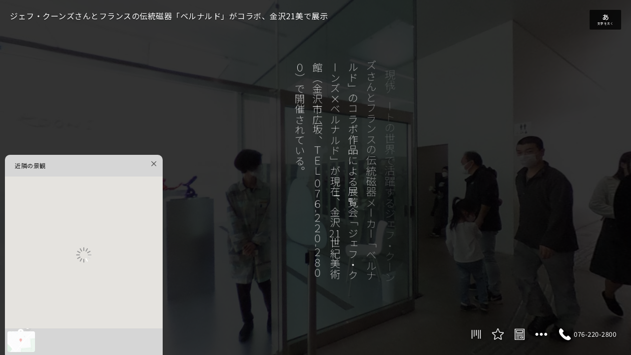

--- FILE ---
content_type: text/html; charset=utf-8
request_url: https://x.zenkei.biz/0383rNwGiOpXA5pQ1
body_size: 251397
content:
<!DOCTYPE html>
<html>

<head><script>
	var url = new String(window.location);
	var urlLowered = url.toLowerCase();
	var userAgentLowered = window.navigator.userAgent.toLowerCase();
	if ((urlLowered.indexOf('tt=') == -1) && (userAgentLowered.indexOf('macintosh') > -1) && ('ontouchend' in document)) {
		if (url.indexOf('?') > -1) {
			window.location.href = url + '&tt=2';
		}
		else {
			window.location.href = url + '?tt=2';
		}
	}
</script><script>window.xJson = {"aa":675479,"ab":"ジェフ・クーンズさんとフランスの伝統磁器「ベルナルド」がコラボ、金沢21美で展示","ac":"　現代アートの世界で活躍するジェフ・クーンズさんとフランスの伝統磁器メーカー「ベルナルド」のコラボ作品による展覧会「ジェフ・クーンズ×ベルナルド」が現在、金沢21世紀美術館（金沢市広坂、TEL 076-220-2800）で開催されている。\n\n　ニューヨーク在住のジェフ・クーンズさんはポップカルチャーのアイコンをはじめ、人の目を引き付ける日常的な表象を用いた作品などで世界的に活躍する現代アーティスト。同展では「ベルナルド」ブランドとコラボした代表作「セレブレーション」シリーズを紹介する。\n\n　「ベルナルド」は1863年にフランスのリモージュで創業し、現在も家族経営でブランドを守り続ける磁器ブランド。\n\n　1980年代から陶器を素材とした作品を手掛けるクーンズさんが2012年（平成24）年、「セレブレーション」シリーズを磁器によって再現するプロジェクトを同社に依頼してコラボ作品が生まれた。会場には、犬型の風船をモチーフとした高さ3メートルを超えるステンレス製の彫刻作品「バルーン・ドッグ（ブルー）」や、輝きだけでなく生命の源である「創造の瞬間」を現した「ダイヤモンド（レッド）」など、11点が並ぶ。\n\n　同社6代目で「ベルナルド・ジャパン」社長のアーサー・ベルナルドさんは「新しい磁器のあり方として、テーブルウエア以外に家具やオブジェなどでも現代アーティストとコラボし磁器の魅力を伝えていきたい」と日本語を交えながら話した。\n\n　開館時間は10時～18時（金曜・土曜は20時まで）。月曜休館（7月18日、8月15日は開館し翌日休館）。9月11日まで。","ad":0.0,"ae":0.0,"af":999999.999,"ti":28275142,"ma":"https://monitoring.zenkei.biz/10503/traffics/28275142/activities","co":null,"ag":-1,"ah":-1,"ai":null,"aj":"","ak":null,"al":null,"am":null,"an":null,"ao":null,"ap":null,"aq":null,"ar":null,"as":null,"de":null,"el":[{"aa":3247533,"ab":4,"ac":"近隣の景観","ad":-1,"ae":255,"af":null,"pr":[{"aa":"order","ab":1},{"aa":"latitude","ab":36.5608717},{"aa":"longitude","ab":136.6585253},{"aa":"zoom","ab":15}]},{"aa":3247534,"ab":1,"ac":"会場内","ad":3127129,"ae":0,"af":{"id":3127129,"name":null,"format":"jpg","lensId":0,"storageUrl":"https://zenkeix.blob.core.windows.net/images/3127129/","maxCubicLevel":3,"maxCubicSize":1358,"width":5376,"height":2688,"maxNormalLevel":4,"latitude":0.0,"longitude":0.0,"hasObjects":true,"maxCalibratedNormalLevel":-1,"layoutStatus":-1,"insightStatus":-1,"class":9},"pr":[{"aa":"description","ab":"　同社6代目で「ベルナルド・ジャパン」社長のアーサー・ベルナルドさんは「新しい磁器のあり方として、テーブルウエア以外に家具やオブジェなどでも現代アーティストとコラボし磁器の魅力を伝えていきたい」と日本語を交えながら話した。\n\n　開館時間は10時～18時（金曜・土曜は20時まで）。月曜休館（7月18日、8月15日は開館し翌日休館）。9月11日まで。"},{"aa":"autoPan","ab":1}]},{"aa":3247535,"ab":1,"ac":"会場内","ad":3127128,"ae":0,"af":{"id":3127128,"name":null,"format":"jpg","lensId":0,"storageUrl":"https://zenkeix.blob.core.windows.net/images/3127128/","maxCubicLevel":3,"maxCubicSize":1358,"width":5376,"height":2688,"maxNormalLevel":4,"latitude":0.0,"longitude":0.0,"hasObjects":true,"maxCalibratedNormalLevel":-1,"layoutStatus":-1,"insightStatus":-1,"class":9},"pr":[{"aa":"description","ab":"　1980年代から陶器を素材とした作品を手掛けるクーンズさんが2012年（平成24）年、「セレブレーション」シリーズを磁器によって再現するプロジェクトを同社に依頼してコラボ作品が生まれた。会場には、犬型の風船をモチーフとした高さ3メートルを超えるステンレス製の彫刻作品「バルーン・ドッグ（ブルー）」や、輝きだけでなく生命の源である「創造の瞬間」を現した「ダイヤモンド（レッド）」など、11点が並ぶ。"},{"aa":"autoPan","ab":1}]},{"aa":3247536,"ab":1,"ac":"入口","ad":3127127,"ae":0,"af":{"id":3127127,"name":null,"format":"jpg","lensId":0,"storageUrl":"https://zenkeix.blob.core.windows.net/images/3127127/","maxCubicLevel":3,"maxCubicSize":1358,"width":5376,"height":2688,"maxNormalLevel":4,"latitude":0.0,"longitude":0.0,"hasObjects":true,"maxCalibratedNormalLevel":-1,"layoutStatus":-1,"insightStatus":-1,"class":9},"pr":[{"aa":"description","ab":"　現代アートの世界で活躍するジェフ・クーンズさんとフランスの伝統磁器メーカー「ベルナルド」のコラボ作品による展覧会「ジェフ・クーンズ×ベルナルド」が現在、金沢21世紀美術館（金沢市広坂、TEL 076-220-2800）で開催されている。"},{"aa":"autoPan","ab":1}]},{"aa":3247537,"ab":1,"ac":"7","ad":3127126,"ae":0,"af":{"id":3127126,"name":null,"format":"jpg","lensId":-1,"storageUrl":"https://zenkeix.blob.core.windows.net/images/3127126/","maxCubicLevel":-1,"maxCubicSize":-1,"width":4912,"height":3264,"maxNormalLevel":4,"latitude":0.0,"longitude":0.0,"hasObjects":false,"maxCalibratedNormalLevel":-1,"layoutStatus":-1,"insightStatus":-1,"class":-1},"pr":null},{"aa":3247538,"ab":1,"ac":"5","ad":3127125,"ae":0,"af":{"id":3127125,"name":null,"format":"jpg","lensId":-1,"storageUrl":"https://zenkeix.blob.core.windows.net/images/3127125/","maxCubicLevel":-1,"maxCubicSize":-1,"width":4912,"height":3264,"maxNormalLevel":4,"latitude":0.0,"longitude":0.0,"hasObjects":false,"maxCalibratedNormalLevel":-1,"layoutStatus":-1,"insightStatus":-1,"class":-1},"pr":null},{"aa":3247539,"ab":1,"ac":"「ダイヤモンド（レッド）」","ad":3127124,"ae":0,"af":{"id":3127124,"name":null,"format":"jpg","lensId":-1,"storageUrl":"https://zenkeix.blob.core.windows.net/images/3127124/","maxCubicLevel":-1,"maxCubicSize":-1,"width":4912,"height":3264,"maxNormalLevel":4,"latitude":0.0,"longitude":0.0,"hasObjects":false,"maxCalibratedNormalLevel":-1,"layoutStatus":-1,"insightStatus":-1,"class":-1},"pr":[{"aa":"description","ab":"「ダイヤモンド（レッド）」"}]},{"aa":3247540,"ab":1,"ac":"4","ad":3127123,"ae":0,"af":{"id":3127123,"name":null,"format":"jpg","lensId":-1,"storageUrl":"https://zenkeix.blob.core.windows.net/images/3127123/","maxCubicLevel":-1,"maxCubicSize":-1,"width":4912,"height":3264,"maxNormalLevel":4,"latitude":0.0,"longitude":0.0,"hasObjects":false,"maxCalibratedNormalLevel":-1,"layoutStatus":-1,"insightStatus":-1,"class":-1},"pr":null},{"aa":3247541,"ab":1,"ac":"作品を解説するアーサー・ベルナルドさん","ad":3127122,"ae":0,"af":{"id":3127122,"name":null,"format":"jpg","lensId":-1,"storageUrl":"https://zenkeix.blob.core.windows.net/images/3127122/","maxCubicLevel":-1,"maxCubicSize":-1,"width":4912,"height":3264,"maxNormalLevel":4,"latitude":0.0,"longitude":0.0,"hasObjects":false,"maxCalibratedNormalLevel":-1,"layoutStatus":-1,"insightStatus":-1,"class":-1},"pr":[{"aa":"description","ab":"作品を解説するアーサー・ベルナルドさん"}]},{"aa":3247542,"ab":1,"ac":"「バルーン・ドッグ（ブルー）」","ad":3127121,"ae":0,"af":{"id":3127121,"name":null,"format":"jpg","lensId":-1,"storageUrl":"https://zenkeix.blob.core.windows.net/images/3127121/","maxCubicLevel":-1,"maxCubicSize":-1,"width":4912,"height":3264,"maxNormalLevel":4,"latitude":0.0,"longitude":0.0,"hasObjects":false,"maxCalibratedNormalLevel":-1,"layoutStatus":-1,"insightStatus":-1,"class":-1},"pr":[{"aa":"description","ab":"「バルーン・ドッグ（ブルー）」"}]},{"aa":3247543,"ab":1,"ac":"1","ad":3127120,"ae":0,"af":{"id":3127120,"name":null,"format":"jpg","lensId":-1,"storageUrl":"https://zenkeix.blob.core.windows.net/images/3127120/","maxCubicLevel":-1,"maxCubicSize":-1,"width":4912,"height":3264,"maxNormalLevel":4,"latitude":0.0,"longitude":0.0,"hasObjects":false,"maxCalibratedNormalLevel":-1,"layoutStatus":-1,"insightStatus":-1,"class":-1},"pr":null},{"aa":3247609,"ab":3,"ac":"in","ad":3119855,"ae":0,"af":{"id":3119855,"name":null,"format":"png","lensId":-1,"storageUrl":"https://zenkeix.blob.core.windows.net/images/3119855/","maxCubicLevel":-1,"maxCubicSize":-1,"width":117,"height":160,"maxNormalLevel":0,"latitude":0.0,"longitude":0.0,"hasObjects":false,"maxCalibratedNormalLevel":-1,"layoutStatus":-1,"insightStatus":-1,"class":-1},"pr":null},{"aa":3247615,"ab":3,"ac":"out","ad":3119856,"ae":0,"af":{"id":3119856,"name":null,"format":"png","lensId":-1,"storageUrl":"https://zenkeix.blob.core.windows.net/images/3119856/","maxCubicLevel":-1,"maxCubicSize":-1,"width":117,"height":160,"maxNormalLevel":0,"latitude":0.0,"longitude":0.0,"hasObjects":false,"maxCalibratedNormalLevel":-1,"layoutStatus":-1,"insightStatus":-1,"class":-1},"pr":null},{"aa":3247619,"ab":3,"ac":"photo2","ad":3119863,"ae":0,"af":{"id":3119863,"name":null,"format":"png","lensId":-1,"storageUrl":"https://zenkeix.blob.core.windows.net/images/3119863/","maxCubicLevel":-1,"maxCubicSize":-1,"width":120,"height":120,"maxNormalLevel":0,"latitude":0.0,"longitude":0.0,"hasObjects":false,"maxCalibratedNormalLevel":-1,"layoutStatus":-1,"insightStatus":-1,"class":-1},"pr":null},{"aa":3247620,"ab":3,"ac":"夜景","ad":3123357,"ae":0,"af":{"id":3123357,"name":null,"format":"png","lensId":-1,"storageUrl":"https://zenkeix.blob.core.windows.net/images/3123357/","maxCubicLevel":-1,"maxCubicSize":-1,"width":120,"height":120,"maxNormalLevel":0,"latitude":0.0,"longitude":0.0,"hasObjects":false,"maxCalibratedNormalLevel":-1,"layoutStatus":-1,"insightStatus":-1,"class":-1},"pr":null},{"aa":3247622,"ab":3,"ac":"photo2","ad":3119863,"ae":0,"af":{"id":3119863,"name":null,"format":"png","lensId":-1,"storageUrl":"https://zenkeix.blob.core.windows.net/images/3119863/","maxCubicLevel":-1,"maxCubicSize":-1,"width":120,"height":120,"maxNormalLevel":0,"latitude":0.0,"longitude":0.0,"hasObjects":false,"maxCalibratedNormalLevel":-1,"layoutStatus":-1,"insightStatus":-1,"class":-1},"pr":null},{"aa":3247627,"ab":3,"ac":"photo2","ad":3119863,"ae":0,"af":{"id":3119863,"name":null,"format":"png","lensId":-1,"storageUrl":"https://zenkeix.blob.core.windows.net/images/3119863/","maxCubicLevel":-1,"maxCubicSize":-1,"width":120,"height":120,"maxNormalLevel":0,"latitude":0.0,"longitude":0.0,"hasObjects":false,"maxCalibratedNormalLevel":-1,"layoutStatus":-1,"insightStatus":-1,"class":-1},"pr":null},{"aa":3247638,"ab":3,"ac":"photo2","ad":3119863,"ae":0,"af":{"id":3119863,"name":null,"format":"png","lensId":-1,"storageUrl":"https://zenkeix.blob.core.windows.net/images/3119863/","maxCubicLevel":-1,"maxCubicSize":-1,"width":120,"height":120,"maxNormalLevel":0,"latitude":0.0,"longitude":0.0,"hasObjects":false,"maxCalibratedNormalLevel":-1,"layoutStatus":-1,"insightStatus":-1,"class":-1},"pr":null}],"ln":[{"aa":3247533,"ab":3247534,"pr":[{"aa":"isIconVisible","ab":false},{"aa":"usePovAlways","ab":true},{"aa":"order","ab":3},{"aa":"cameraOriginDirection","ab":4.317304},{"aa":"fov","ab":1.745329},{"aa":"yaw","ab":5.977766},{"aa":"pitch","ab":0.1094302},{"aa":"latitude","ab":36.5610335081759},{"aa":"longitude","ab":136.658747974205}]},{"aa":3247533,"ab":3247535,"pr":[{"aa":"isIconVisible","ab":false},{"aa":"usePovAlways","ab":true},{"aa":"order","ab":2},{"aa":"cameraOriginDirection","ab":0.9576662},{"aa":"fov","ab":1.745329},{"aa":"yaw","ab":4.607719},{"aa":"pitch","ab":0.05738152},{"aa":"latitude","ab":36.5611305555556},{"aa":"longitude","ab":136.658894444444}]},{"aa":3247533,"ab":3247536,"pr":[{"aa":"isIconVisible","ab":false},{"aa":"order","ab":1},{"aa":"cameraOriginDirection","ab":0.7908021},{"aa":"fov","ab":1.745329},{"aa":"latitude","ab":36.560992717676},{"aa":"longitude","ab":136.658992418649}]},{"aa":3247533,"ab":3247537,"pr":[{"aa":"isIconVisible","ab":false},{"aa":"order","ab":5},{"aa":"cameraOriginDirection","ab":0.0},{"aa":"fov","ab":1.745329},{"aa":"latitude","ab":36.563539637211},{"aa":"longitude","ab":136.656868767712}]},{"aa":3247533,"ab":3247538,"pr":[{"aa":"isIconVisible","ab":false},{"aa":"order","ab":6},{"aa":"cameraOriginDirection","ab":0.0},{"aa":"fov","ab":1.745329},{"aa":"latitude","ab":36.563539637211},{"aa":"longitude","ab":136.6585253}]},{"aa":3247533,"ab":3247539,"pr":[{"aa":"isIconVisible","ab":false},{"aa":"order","ab":7},{"aa":"cameraOriginDirection","ab":0.0},{"aa":"fov","ab":1.745329},{"aa":"latitude","ab":36.563539637211},{"aa":"longitude","ab":136.660181832288}]},{"aa":3247533,"ab":3247540,"pr":[{"aa":"isIconVisible","ab":false},{"aa":"order","ab":10},{"aa":"cameraOriginDirection","ab":0.0},{"aa":"fov","ab":1.745329},{"aa":"latitude","ab":36.563539637211},{"aa":"longitude","ab":136.661838364575}]},{"aa":3247533,"ab":3247541,"pr":[{"aa":"isIconVisible","ab":false},{"aa":"order","ab":8},{"aa":"cameraOriginDirection","ab":0.0},{"aa":"fov","ab":1.745329},{"aa":"latitude","ab":36.563539637211},{"aa":"longitude","ab":136.663494896863}]},{"aa":3247533,"ab":3247542,"pr":[{"aa":"isIconVisible","ab":false},{"aa":"order","ab":4},{"aa":"cameraOriginDirection","ab":0.0},{"aa":"fov","ab":1.745329},{"aa":"latitude","ab":36.563539637211},{"aa":"longitude","ab":136.66515142915}]},{"aa":3247533,"ab":3247543,"pr":[{"aa":"isIconVisible","ab":false},{"aa":"order","ab":9},{"aa":"cameraOriginDirection","ab":0.0},{"aa":"fov","ab":1.745329},{"aa":"latitude","ab":36.5626571786204},{"aa":"longitude","ab":136.65189917085}]},{"aa":3247534,"ab":3247620,"pr":[{"aa":"xElementId","ab":3247538},{"aa":"yaw","ab":5.288428},{"aa":"pitch","ab":-0.01894747},{"aa":"rotationX","ab":0.01894747},{"aa":"rotationY","ab":0.9947569},{"aa":"scaleX","ab":0.4},{"aa":"scaleY","ab":0.4}]},{"aa":3247534,"ab":3247638,"pr":[{"aa":"xElementId","ab":3247541},{"aa":"yaw","ab":1.396263},{"aa":"pitch","ab":0.01745329},{"aa":"rotationX","ab":-0.01745329},{"aa":"rotationY","ab":-1.396263},{"aa":"scaleX","ab":0.4},{"aa":"scaleY","ab":0.4}]},{"aa":3247535,"ab":3247534,"pr":[{"aa":"yaw1","ab":3.025272},{"aa":"pitch1","ab":-0.2544496},{"aa":"yaw2","ab":2.841882},{"aa":"pitch2","ab":-0.2667694}]},{"aa":3247535,"ab":3247615,"pr":[{"aa":"xElementId","ab":3247536},{"aa":"yaw","ab":1.256637},{"aa":"pitch","ab":-0.1047198},{"aa":"rotationX","ab":0.8377581},{"aa":"rotationY","ab":-1.256637},{"aa":"scaleX","ab":0.65},{"aa":"scaleY","ab":0.65}]},{"aa":3247535,"ab":3247619,"pr":[{"aa":"xElementId","ab":3247537},{"aa":"yaw","ab":0.6629997},{"aa":"pitch","ab":-0.04310383},{"aa":"rotationX","ab":0.04310383},{"aa":"rotationY","ab":5.620186},{"aa":"scaleX","ab":0.4},{"aa":"scaleY","ab":0.4}]},{"aa":3247535,"ab":3247622,"pr":[{"aa":"xElementId","ab":3247539},{"aa":"yaw","ab":2.268928},{"aa":"rotationY","ab":-2.268928},{"aa":"scaleX","ab":0.4},{"aa":"scaleY","ab":0.4}]},{"aa":3247535,"ab":3247627,"pr":[{"aa":"xElementId","ab":3247543},{"aa":"yaw","ab":3.629299},{"aa":"pitch","ab":0.09105859},{"aa":"rotationX","ab":-0.09105859},{"aa":"rotationY","ab":2.653886},{"aa":"scaleX","ab":0.4},{"aa":"scaleY","ab":0.4}]},{"aa":3247536,"ab":3247609,"pr":[{"aa":"xElementId","ab":3247535},{"aa":"yaw","ab":4.904459},{"aa":"pitch","ab":-0.1446352},{"aa":"rotationX","ab":0.8078603},{"aa":"rotationY","ab":1.378727},{"aa":"scaleX","ab":0.65},{"aa":"scaleY","ab":0.65}]}],"zz":false};</script>
    <meta charset="utf-8" />
    <meta name="viewport" content="width=device-width,initial-scale=1.0, maximum-scale=1.0,user-scalable=no">
    <meta name="description" content="【VRで読む】　現代アートの世界で活躍するジェフ・クーンズさんとフランスの伝統磁器メーカー「ベルナルド」のコラボ作品による展覧会「ジェフ・クーンズ×ベルナルド」が現在、金沢21世紀美術館（金沢市広坂、TEL 076-220-2800）で開催されている。">
    <link rel="shortcut icon" href="/favicon.ico">
    <title>金沢経済新聞VR｜ジェフ・クーンズさんとフランスの伝統磁器「ベルナルド」がコラボ、金沢21美で展示｜ ZENKEI</title>
    <meta property="og:title" content="金沢経済新聞VR｜ジェフ・クーンズさんとフランスの伝統磁器「ベルナルド」がコラボ、金沢21美で展示｜ ZENKEI">
    <meta property="og:image" content="https://zenkeix.blob.core.windows.net/images/3127121/thumbs/2/thumb.jpg">
    <meta property="og:image:width" content="320">
    <meta property="og:image:height" content="240">
    <meta property="og:type" content="website">
    <link rel="stylesheet" href="https://zenkeix-mss.azureedge.net/pas/3.1.4/a.min.css?t=20230712" type="text/css"/>
<script defer src="https://maps.googleapis.com/maps/api/js?key=AIzaSyBZa92oWgmWl5vMDltymInatE-gvrfRw38&libraries=geometry,places&callback=googlemapsCallback&v=3.59"></script>
<script defer src="https://zenkeix-mss.azureedge.net/pas/3.1.4/a.min.js?t=20230712"></script>
<script defer src="https://zenkeix-mss.azureedge.net/pas/custom/kanakei/kanakei.utility.min.js?t=20191128"></script>
<style>
    html {
        height: 100%;
    }

    body {
        height: 100%;
        margin: 0px;
        padding: 0px;
    }

    .x {
        position: relative;
        overflow: hidden;
        width: 100%;
        height: 100%;
        background-color: #eee;
    }

    #scene-viewer-container {
        position: relative;
        width: 100%;
        height: 100%;
    }

    .sceneViewer {
        position: absolute;
        left: 0;
        top: 0;
        width: 100%;
        height: 100%;
    }

    .dialogPane {
        position: absolute;
        right: 10px;
        bottom: 0;
        width: 320px;
        height: calc(100% - 64px);
        border-radius: 10px 10px 0 0;
        background-color: #ffffffcc;
        overflow: hidden;
        user-select: none;
    }

    .dialogPane .pane-header {
        position: absolute;
        width: 100%;
        height: 44px;
    }

    .dialogPane .pane-header-title-wrapper {
        width: 100%;
        height: 100%;
        display: flex;
        justify-content: center;
    }

    .dialogPane .pane-header-title {
        font-size: 13px;
        line-height: 44px;
        text-align: center;
        font-weight: 700;
    }

    .dialogPane .pane-body {
        position: absolute;
        width: 100%;
        height: calc(100% - 44px);
        top: 44px;
    }

    #floorplan-pane {
        position: absolute;
        bottom: 0px;
        left: 10px;
        width: 320px;
        height: 406px;
        background-color: #ffffffcc;
        border-radius: 10px 10px 0 0;
        overflow: hidden;
    }

    #floorplan-pane-header {
        position: relative;
        width: 100%;
        height: 44px;
    }

    #floorplan-pane-header .floorplanTitle {
        position: relative;
        line-height: 44px;
        font-size: 12px;
        font-weight: 500;
        padding: 0 30px 0 20px;
        overflow: hidden;
        text-overflow: ellipsis;
        white-space: nowrap;
    }

    .floorplanCanvas {
        position: relative;
        width: 100%;
        height: calc(100% - 44px - 54px);
    }

    .floorplanCanvas .sceneIcon {
        width: 12px;
        height: 12px;
        margin-left: -6px;
        margin-top: -6px;
        background-color: #1d9bf0;
        border-radius: 6px;
        opacity: 0.4;
    }

    .floorplanCanvas .sceneIcon.clickable:hover {
        opacity: 1.0;
    }

    .floorplanCanvas .sceneIcon.selected {
        background-color: #ea2ca1;
        opacity: 1.0;
    }

    .floorplanList {
        position: relative;
        display: flex;
        width: 100%;
        height: 54px;
        user-select: none;
        overflow-x: scroll;
        overflow-y: hidden;
        -webkit-overflow-scrolling: touch;
    }

    .floorplanListItem {
        position: relative;
        height: 42px;
        min-width: 56px;
        margin: 6px 5px;
        background-color: #ffffff;
        -webkit-tap-highlight-color: transparent;
        display: flex;
        justify-content: center;
        overflow: hidden;
        border-radius: 4px;
    }

    .floorplanListItem .floorplan-thumbnail-wrapper {
        height: 100%;
    }

    .floorplanListItem .z-floorplan-thumbnail {
        width: auto;
        height: 100%;
    }

    .floorplanListItem .floorplan-list-item-cover {
        position: absolute;
        top: 0;
        left: 0;
        width: 100%;
        height: 100%;
        background-color: #ffffffaa;
        display: none;
    }

    .floorplanListItem.selected .floorplan-list-item-cover,
    .floorplanListItem:hover .floorplan-list-item-cover {
        display: block;
    }

    #sceneLoading {
        position: absolute;
        width: 100%;
        height: 100%;
        background-image: url('[data-uri]');
        background-position: center center;
        background-repeat: no-repeat;
        background-size: 64px 64px;
    }

    #floorplanLoading {
        position: absolute;
        top: 0px;
        width: 100%;
        height: 100%;
        background-image: url('[data-uri]');
        background-position: center center;
        background-repeat: no-repeat;
        background-size: 10% auto;
    }

    #popup-text-pane {
        position: absolute;
        width: 420px;
        height: 240px;
        top: 50%;
        left: 50%;
        margin-top: -120px;
        margin-left: -210px;
        background-color: rgba(0, 0, 0, 0.9);
        border-radius: 5px;
        z-index: 1;
    }

    #popup-text-pane-switch {
        background-image: url('[data-uri]');
        background-size: 36px 36px;
        background-repeat: no-repeat;
        background-position: center center;
        position: absolute;
        right: 0px;
        width: 44px;
        height: 44px;
    }

    #popup-text-pane-header {
        position: relative;
        width: 100%;
        height: 44px;
    }

    #popup-text-pane-body {
        position: relative;
        width: 100%;
        height: calc(100% - 44px);
    }

    #popup-text1 {
        overflow: hidden scroll;
        padding: 0 0 0 10px;
        height: 100%;
    }

    #popup-text1 p {
        font-size: 18px;
        color: #ffffff;
        text-align: center;
        line-height: 28px;
        margin: 5px 0;
    }

    #popup-text1 a {
        color: #4c7ee9;
    }

    #main-switch-container {
        position: absolute;
        left: 20px;
        bottom: 20px;
        width: calc(100% - 40px);
        display: flex;
        pointer-events: none;
    }

    #main-switch-container .main-switch-list {
        display: flex;
        pointer-events: auto;
    }

    #main-switch-container .main-switch-list.right-side {
        position: absolute;
        right: 0;
        bottom: 0;
    }

    .floorplan-pane-switch .switch-icon,
    .x[data-floorplan-role="map"] .floorplan-pane-switch .switch-icon {
        background-image: url('[data-uri]');
    }

    .x[data-floorplan-role="floorplan"] .floorplan-pane-switch .switch-icon {
        background-image: url('[data-uri]');
    }

    .floorplan-pane-switch .z-floorplan-count {
        position: absolute;
        top: 0;
        right: 0;
        width: 16px;
        height: 16px;
        border-radius: 8px;
        font-size: 10px;
        color: #ffffff;
        background-color: #000000aa;
        line-height: 14px;
        text-align: center;
        font-weight: 500;
    }

    #phone-number-switch {
        display: none;
        overflow: hidden;
        padding: 0 10px;
        align-items: center;
        filter: drop-shadow(1px 1px 2px #000000aa);
    }

    #phone-number-switch.enabled {
        display: flex;
    }

    #phone-number-switch:hover {
        border-radius: 22px;
        background-color: #00000033;
    }

    #phone-icon {
        width: 32px;
        height: 44px;
        background-size: 24px;
        background-position: center center;
        background-repeat: no-repeat;
        background-image: url('[data-uri]');
    }

    #phone-number-wrapper {
        display: flex;
        color: #ffffff;
        margin-left: 2px;
        flex-direction: column;
    }

    /* #phone-title {
font-size: 11px;
line-height: 14px;
margin-left: -12px;
} */

    #phone-number {
        font-size: 13px;
        line-height: 20px;
    }

    #spec-pane {
        outline: 0;
        font-size: 14px;
        line-height: 1.42857143;
        color: #333333;
    }

    #specDialog {
        width: 100%;
        height: 100%;
    }

    #specDialog .modal-dialog {
        height: 100%;
    }

    #specDialog .modal-content {
        height: 100%;
        border-radius: 0;
    }

    #specDialog input,
    button,
    select,
    textarea {
        font-family: inherit;
        font-size: inherit;
        line-height: inherit;
    }

    #specDialog button,
    html input[type="button"],
    input[type="reset"],
    input[type="submit"] {
        -webkit-appearance: button;
        appearance: button;
        cursor: pointer;
    }

    #specDialog button,
    select {
        text-transform: none;
    }

    #specDialog button {
        overflow: visible;
    }

    #specDialog button,
    input,
    optgroup,
    select,
    textarea {
        color: inherit;
        font: inherit;
        margin: 0;
        width: 105px;
    }

    #specDialog .pane-body {
        overflow-y: auto;
        -webkit-overflow-scrolling: touch;
        padding: 10px;
        width: auto;
        height: calc(100% - 64px);
    }

    #specDialog table {
        border-top: 1px solid #ccc;
        border-left: 1px solid #ccc;
        background-color: transparent;
        border-collapse: collapse;
        border-spacing: 0;
    }

    #specDialog tbody {
        display: table-row-group;
        vertical-align: middle;
        border-color: inherit;
    }

    #specDialog table {
        border-collapse: collapse;
        border-spacing: 0;
    }

    #specDialog table .section {
        padding: 12px;
        font-weight: 700;
        text-align: center;
        background-color: #999;
        color: #fff;
    }

    .specTable {
        background-color: transparent;
        border-collapse: collapse;
        border-spacing: 0;
    }

    .specTable tbody {
        display: table-row-group;
        vertical-align: middle;
        border-color: inherit;
    }

    .specTable .section td {
        padding: 12px;
        font-weight: 500;
        text-align: center;
        background-color: #bbbbbbdd;
        color: #ffffff;
    }

    .specTable td {
        border: 1px solid #eeeeee;
        background-color: #ffffff;
        padding: 10px 5px;
        text-align: center;
        font-size: 12px;
    }

    .specTable td.name {
        width: 20%;
        background-color: #ccccccdd;
    }

    .specTable td.value {
        width: 30%;
        background-color: #ffffffdd;
    }

    .spec-pane-label {
        font-size: 12px;
        font-weight: 500;
        line-height: 20px;
        margin: 20px 0 10px;
        border-bottom: 1px solid #032250;
        border-left: 5px solid #032250;
        padding: 0 0 4px 8px;
    }

    #spec-pane .xTitle {
        margin: 10px 0 0 0;
        font-size: 14px;
        line-height: 18px;
    }

    #spec-pane .xDescription {
        font-size: 14px;
    }

    #spec-pane .xDescription p {
        line-height: 24px;
        margin: 0 5px;
    }

    .spec-pane-switch .round-switch {
        background-image: url('[data-uri]');
    }

    #share-pane-switch .round-switch {
        background-image: url('[data-uri]');
    }

    #share-pane {
        height: 240px;
    }

    .share-button-container {
        width: 100%;
        display: flex;
        flex-direction: row;
        justify-content: center;
        margin: 0 0 10px;
    }

    .share-button {
        width: 72px;
        -webkit-tap-highlight-color: rgba(0, 0, 0, 0);
    }

    .share-button-icon {
        width: 44px;
        height: 44px;
        border-radius: 22px;
        margin: 20px auto 0;
        background-size: 24px;
        background-position: center center;
        background-repeat: no-repeat;
        background-color: rgba(0, 0, 0, 0.8);
        cursor: pointer;
    }

    .share-button[data-share-type="mail"] .share-button-icon {
        background-color: #005eb3;
        background-image: url('[data-uri]');
    }

    .share-button[data-share-type="twitter"] .share-button-icon {
        background-color: #1da1f2;
        background-image: url('[data-uri]');
    }

    .share-button[data-share-type="facebook"] .share-button-icon {
        background-color: #4267b2;
        background-image: url('[data-uri]');
    }

    .share-button[data-share-type="print"].disabled {
        display: none;
    }

    .share-button[data-share-type="print"] .share-button-icon {
        background-image: url('data:image/svg+xml;utf8,<svg enable-background="new 0 0 24 24" height="512" viewBox="0 0 24 24" width="512" xmlns="http://www.w3.org/2000/svg"><path style="fill: %23ffffff;" d="m21.5 18h-3c-.276 0-.5-.224-.5-.5s.224-.5.5-.5h3c.827 0 1.5-.673 1.5-1.5v-7c0-.827-.673-1.5-1.5-1.5h-19c-.827 0-1.5.673-1.5 1.5v7c0 .827.673 1.5 1.5 1.5h3c.276 0 .5.224.5.5s-.224.5-.5.5h-3c-1.379 0-2.5-1.122-2.5-2.5v-7c0-1.378 1.121-2.5 2.5-2.5h19c1.379 0 2.5 1.122 2.5 2.5v7c0 1.378-1.121 2.5-2.5 2.5z"/><path style="fill: %23ffffff;" d="m14.5 21h-6c-.276 0-.5-.224-.5-.5s.224-.5.5-.5h6c.276 0 .5.224.5.5s-.224.5-.5.5z"/><path style="fill: %23ffffff;" d="m14.5 19h-6c-.276 0-.5-.224-.5-.5s.224-.5.5-.5h6c.276 0 .5.224.5.5s-.224.5-.5.5z"/><path style="fill: %23ffffff;" d="m10.5 17h-2c-.276 0-.5-.224-.5-.5s.224-.5.5-.5h2c.276 0 .5.224.5.5s-.224.5-.5.5z"/><path style="fill: %23ffffff;" d="m18.5 7c-.276 0-.5-.224-.5-.5v-4c0-.827-.673-1.5-1.5-1.5h-9c-.827 0-1.5.673-1.5 1.5v4c0 .276-.224.5-.5.5s-.5-.224-.5-.5v-4c0-1.378 1.121-2.5 2.5-2.5h9c1.379 0 2.5 1.122 2.5 2.5v4c0 .276-.224.5-.5.5z"/><path style="fill: %23ffffff;" d="m16.5 24h-9c-1.379 0-2.5-1.122-2.5-2.5v-8c0-.276.224-.5.5-.5h13c.276 0 .5.224.5.5v8c0 1.378-1.121 2.5-2.5 2.5zm-10.5-10v7.5c0 .827.673 1.5 1.5 1.5h9c.827 0 1.5-.673 1.5-1.5v-7.5z"/></svg>');
    }

    .share-button-label {
        font-size: 12px;
        color: #333333;
        line-height: 20px;
        text-align: center;
        font-weight: 500;
    }

    #qrcode {
        position: relative;
        width: 64px;
        height: 64px;
        margin: 0 auto;
    }

    #qrcode img {
        width: 100%;
        height: auto;
    }

    #text-annotation-switch.on .switch-icon {
        background-image: url('[data-uri]');
    }

    #text-annotation-switch.off .switch-icon {
        background-image: url('[data-uri]');
    }

    .z-bookmark-switch .switch-icon {
        background-image: url('[data-uri]');
    }

    .z-bookmark-switch.on .switch-icon {
        background-image: url('[data-uri]');
    }

    #bookmark-list-pane-switch .round-switch {
        background-image: url('[data-uri]');
    }

    #bookmark-list-pane .pane-header-title {
        display: flex;
        justify-content: center;
    }

    #bookmark-list {
        position: absolute;
        top: 0;
        width: 100%;
        height: 100%;
        overflow-y: scroll;
        -webkit-overflow-scrolling: touch;
        transition: opacity 0.5s ease-out;
    }

    #bookmark-list[data-item-count="0"] {
        opacity: 0;
    }

    #bookmark-help {
        position: absolute;
        top: 40px;
        width: 100%;
        display: flex;
        flex-direction: column;
    }

    #bookmark-list:not([data-item-count="0"])+#bookmark-help {
        display: none;
    }

    #bookmark-help-title {
        font-size: 14px;
        text-align: center;
        line-height: 32px;
        width: 100%;
        color: #505050;
    }

    #bookmark-help-steps {
        position: relative;
        display: flex;
        flex-direction: column;
    }

    .bookmark-step {
        position: relative;
        display: flex;
        height: 108px;
        margin: 10px 10px 0 10px;
        overflow: hidden;
        border-bottom: 2px solid #e7e7e7;
    }

    .bookmark-step-image {
        width: 96px;
        height: 108px;
        background-size: 72px;
        background-repeat: no-repeat;
        background-position: center;
    }

    #bookmark-help-step1 .bookmark-step-image {
        background-image: url('[data-uri]');
    }

    #bookmark-help-step2 .bookmark-step-image {
        background-image: url('[data-uri]');
    }

    .bookmark-step-message {
        color: #505050;
        font-size: 16px;
        margin: auto 10px;
        width: calc(100% - 96px);
    }

    .z-bookmark-item {
        position: relative;
        margin: 10px 5px 0 5px;
        overflow: hidden;
        border-radius: 5px;
        background-color: #ffffff44;
    }

    .z-bookmark-item.selected {
        background-color: #ffffffdd;
    }

    .z-bookmark-item.enabled {
        cursor: pointer;
    }

    .z-bookmark-item.enabled:hover {
        background-color: #ffffffdd;
    }

    .z-bookmark-item:last-child {
        margin: 10px 5px;
    }

    .z-bookmark-item:first-child {
        margin: 10px 5px;
    }

    .z-bookmark-item-title {
        position: relative;
        font-size: 14px;
        font-weight: 700;
        padding: 5px 0;
    }

    .z-bookmark-item-bookmark-switch {
        position: absolute;
        top: 0px;
        right: 5px;
        width: 32px;
        height: 32px;
        background-size: 24px;
        background-repeat: no-repeat;
        background-position: center;
        background-image: url('[data-uri]');
        cursor: pointer;
    }

    .z-bookmark-item.selected .z-bookmark-item-bookmark-switch {
        pointer-events: auto;
    }

    .bookmark-item-thumbnail-wrapper {
        display: flex;
        align-items: center;
    }

    .z-bookmark-item-thumbnail {
        position: relative;
        width: 128px;
        height: 96px;
        border-radius: 2px;
        overflow: hidden;
    }

    .z-bookmark-item-thumbnail .thumbnail-no-image {
        position: absolute;
        display: none;
        top: 0;
        left: 0;
        width: 100%;
        height: 100%;
        background-color: #bcb4ac;
        color: #ffffff;
        font-size: 12px;
        text-align: center;
        line-height: 96px;
    }

    .z-bookmark-item-thumbnail img {
        position: absolute;
        display: none;
        top: 0;
        left: 0;
        width: 100%;
        height: auto;
    }

    .z-bookmark-item-thumbnail.enabled img {
        display: block;
    }

    .z-bookmark-item-thumbnail.disabled .thumbnail-no-image {
        display: block;
    }

    .bookmark-item-details {
        width: calc(100% - 128px);
    }

    .bookmark-item-wrapper {
        position: relative;
        display: flex;
        flex-direction: column;
        padding: 10px;
    }

    .bookmark-item-details .bookmark-item-label {
        margin-right: 5px;
        color: #444;
    }

    .z-bookmark-item-rent {
        font-size: 14px;
        font-weight: 700;
        text-align: right;
    }

    .bookmark-item-maintenance-wrapper {
        display: flex;
        font-size: 12px;
        justify-content: flex-end;
        margin: 0 0 10px 0;
    }

    .z-bookmark-item-price {
        font-size: 14px;
        font-weight: 700;
        text-align: right;
        margin: 0 0 10px 0;
    }

    .bookmark-item-detail-wrapper {
        display: flex;
        font-size: 12px;
        margin: 0 0 0 10px;
    }

    .z-bookmark-item[data-bookmark-category="sale"] .rent,
    .z-bookmark-item[data-bookmark-category="sale"] .deposit,
    .z-bookmark-item[data-bookmark-category="sale"] .reward,
    .z-bookmark-item[data-bookmark-category="sale"] .maintenance {
        display: none;
    }

    .z-bookmark-item[data-bookmark-category="sale"]:not([data-bookmark-category-id="156"]) .land-area {
        display: none;
    }

    .z-bookmark-item[data-bookmark-category="sale"][data-bookmark-category-id="156"] .buildingage,
    .z-bookmark-item[data-bookmark-category="sale"][data-bookmark-category-id="156"] .occupied-area,
    .z-bookmark-item[data-bookmark-category="sale"][data-bookmark-category-id="156"] .layout {
        display: none;
    }

    .z-bookmark-item[data-bookmark-category="rent"] .price,
    .z-bookmark-item[data-bookmark-category="rent"] .occupied-area,
    .z-bookmark-item[data-bookmark-category="rent"] .land-area {
        display: none;
    }

    #around-x-list-pane-switch {
        display: none;
    }

    #around-x-list-pane-switch.enabled {
        display: block;
    }

    #around-x-list-pane-switch .round-switch {
        background-image: url('[data-uri]');
    }

    #around-x-list {
        position: absolute;
        top: 0;
        width: 100%;
        height: 100%;
        overflow-y: scroll;
        -webkit-overflow-scrolling: touch;
    }

    .z-around-x-item {
        position: relative;
        margin: 10px 5px 0 5px;
        overflow: hidden;
        border-radius: 5px;
        background-color: #ffffff44;
    }

    .z-around-x-item.selected {
        background-color: #ffffffdd;
    }

    .z-around-x-item.enabled {
        cursor: pointer;
    }

    .z-around-x-item.enabled:hover {
        background-color: #ffffffdd;
    }

    #around-x-list .z-around-x-item:last-child {
        margin: 10px 5px;
    }

    #around-x-list .z-around-x-item:first-child {
        margin: 10px 5px;
    }

    #around-x-list .x-item-wrapper {
        position: relative;
        display: flex;
        flex-direction: column;
        padding: 10px;
    }

    #around-x-list .z-around-x-item-title {
        position: relative;
        font-size: 14px;
        font-weight: 700;
        padding: 5px 0;
    }

    #around-x-list .x-item-thumbnail-wrapper {
        display: flex;
        align-items: center;
    }

    #around-x-list .z-around-x-item-thumbnail {
        position: relative;
        width: 128px;
        height: 96px;
        border-radius: 2px;
        overflow: hidden;
    }

    #around-x-list .z-around-x-item-thumbnail .thumbnail-no-image {
        position: absolute;
        display: none;
        top: 0;
        left: 0;
        width: 100%;
        height: 100%;
        background-color: #bcb4ac;
        color: #ffffff;
        font-size: 12px;
        text-align: center;
        line-height: 96px;
    }

    #around-x-list .z-around-x-item-thumbnail img {
        position: absolute;
        display: none;
        top: 0;
        left: 0;
        width: 100%;
        height: auto;
    }

    #around-x-list .z-around-x-item-thumbnail.enabled img {
        display: block;
    }

    #around-x-list .z-around-x-item-thumbnail.disabled .thumbnail-no-image {
        display: block;
    }

    #around-x-list .x-item-details {
        width: calc(100% - 128px);
    }

    #around-x-list .x-item-details .x-item-label {
        margin-right: 5px;
        color: #444;
    }

    #around-x-list .z-around-x-item-rent {
        font-size: 14px;
        font-weight: 700;
        text-align: right;
    }

    #around-x-list .z-around-x-item-rent.disabled {
        display: none;
    }

    #around-x-list .x-item-maintenance-wrapper {
        display: flex;
        font-size: 12px;
        justify-content: flex-end;
        margin: 0 0 10px 0;
    }

    #around-x-list .z-around-x-item-price {
        font-size: 14px;
        font-weight: 700;
        text-align: right;
        margin: 0 0 10px 0;
    }

    .z-around-x-item .x-item-detail-wrapper {
        display: flex;
        font-size: 12px;
        margin: 0 0 0 10px;
    }

    .z-around-x-item[data-x-category="sale"] .rent,
    .z-around-x-item[data-x-category="sale"] .deposit,
    .z-around-x-item[data-x-category="sale"] .reward,
    .z-around-x-item[data-x-category="sale"] .maintenance {
        display: none;
    }

    .z-around-x-item[data-x-category="rent"] .price,
    .z-around-x-item[data-x-category="rent"] .occupied-area {
        display: none;
    }

    .z-around-x-item[data-x-category="sale"]:not([data-x-category-id="156"]) .land-area {
        display: none;
    }

    .z-around-x-item[data-x-category="sale"][data-x-category-id="156"] .buildingage,
    .z-around-x-item[data-x-category="sale"][data-x-category-id="156"] .occupied-area,
    .z-around-x-item[data-x-category="sale"][data-x-category-id="156"] .layout {
        display: none;
    }

    .z-around-x-item[data-x-category="rent"] .price,
    .z-around-x-item[data-x-category="rent"] .occupied-area,
    .z-around-x-item[data-x-category="rent"] .land-area {
        display: none;
    }

    #scene-list-pane-switch .round-switch {
        background-image: url('[data-uri]');
    }

    .sceneList {
        position: relative;
        width: 100%;
        height: 100%;
        overflow: auto;
        -webkit-overflow-scrolling: touch;
    }

    .sceneListItem {
        position: relative;
        height: 56px;
        margin: 5px 5px 5px 10px;
        border-radius: 4px;
        background-color: #ffffff44;
        -webkit-tap-highlight-color: transparent;
        display: flex;
        overflow: hidden;
    }

    .sceneListItem .scene-thumbnail-wrapper {
        height: 100%;
    }

    .sceneListItem .sceneThumbnail {
        width: auto;
        height: 100%;
    }

    .sceneListItem p {
        font-size: 15px;
        margin-left: 10px;
        width: 120px;
        overflow: hidden;
        text-overflow: ellipsis;
        white-space: nowrap;
        float: left;
    }

    .sceneListItem .scene-title-wrapper {
        width: 100%;
        height: 100%;
        display: flex;
    }

    .sceneListItem .sceneTitle {
        margin: auto 10px;
        font-size: 12px;
        font-weight: 500;
    }

    .sceneListItem .scene-list-item-cover {
        position: absolute;
        top: 0;
        left: 0;
        width: 100%;
        height: 100%;
        background-color: #ffffffaa;
        display: none;
    }

    .sceneListItem.selected .scene-list-item-cover,
    .sceneListItem:hover .scene-list-item-cover {
        display: block;
    }

    #popup-media-pane {
        display: flex;
        flex-direction: column;
        position: absolute;
        top: 50%;
        left: 50%;
        width: 720px;
        height: 640px;
        max-width: calc(100% - 32px);
        max-height: calc(100% - 32px);
        translate: -50% -50%;
        background-color: rgba(0, 0, 0, 0.5);
        border-radius: 5px;
        overflow: hidden;
        z-index: 1;
        scale: 0;
        transition: scale 0.5s;
        padding-bottom: 12px;
    }

    #popup-media-pane.z-pane-scale-show {
        scale: 1.0;
    }

    #popup-media-pane.z-pane-scale-hide {
        scale: 0.1;
    }

    #popup-media-pane #popup-media-pane-switch2 {
        position: absolute;
        top: 0;
        right: 0;
        width: 36px;
        height: 36px;
        background-image: url('[data-uri]');
        background-size: 12px;
        background-repeat: no-repeat;
        background-position: center center;
        z-index: 1;
    }

    #popup-media-pane .popupMediaTitle {
        margin: 12px 18px 0px 18px;
        font-size: 16px;
        font-weight: bold;
        color: #ffffff;
        box-sizing: border-box;
        overflow: hidden;
        text-overflow: ellipsis;
        white-space: nowrap;
    }

    #popup-media-pane .popupMediaDescription {
        max-height: 140px;
        line-height: 22px;
        margin: 6px 18px 0px 18px;
        font-size: 14px;
        color: #ffffff;
        box-sizing: border-box;
        overflow-y: auto;
    }

    #popup-media-pane .simpleStandardImage {
        width: calc(100% - 36px);
        flex: 1 1 1px;
        margin: 36px 18px 0px 18px;
    }

    #popup-media-pane .simpleStandardImage {
        position: relative !important;
    }

    #popup-media-pane iframe {
        width: calc(100% - 36px);
        flex: 1 1 1px;
        z-index: 1;
        margin: 36px 18px 0px 18px;
        background-color: #000000;
    }

    #popup-media-pane .popupMediaFooter {
        width: 100%;
        padding: 12px 18px 0px 18px;
        text-align: right;
        box-sizing: border-box;
    }

    #popup-media-pane .popupMediaFooter .popupMediaLink {
        display: inline-block;
        line-height: 36px;
        padding: 0px 44px 0px 20px;
        font-size: 14px;
        color: #ffffff;
        background-image: url('[data-uri]');
        background-size: 18px;
        background-repeat: no-repeat;
        background-position: right 16px center;
        background-color: rgba(0, 0, 0, 0.4);
        border-radius: 18px;
        cursor: pointer;
    }

    #popup-scene-description-wrapper {
        position: absolute;
        width: 100%;
        bottom: 0;
        background-color: rgba(0, 0, 0, 0.6);
    }

    .popupSceneDescription {
        padding: 10px 16px;
        font-size: 16px;
        line-height: 24px;
        color: #ffffff;
        box-sizing: border-box;
    }

    .popupSceneDescription.disabled {
        display: none;
    }

    #popup-media-pane[data-action-type="popupvideo"] .simpleStandardImage,
    #popup-media-pane[data-action-type="popupvideo"] .popupSceneDescription,
    #popup-media-pane[data-action-type="popupvideo"] .popupMediaFooter {
        display: none;
    }

    #popup-media-pane[data-action-type="popupscene"] iframe {
        display: none;
    }

    #popup-media-pane[data-action-type="popuptext"] {
        width: 480px;
        height: auto;
    }

    #popup-media-pane[data-action-type="popuptext"] .popupMediaDescription {
        display: block;
        max-height: none !important;
    }

    #popup-media-pane[data-action-type="popuptext"] .simpleStandardImage,
    #popup-media-pane[data-action-type="popuptext"] iframe {
        display: none;
    }

    #popup-media-pane[data-action-type="popuptext"] .popupMediaFooter {
        position: relative;
    }

    #popup-media-loading {
        position: absolute;
        top: 0px;
        width: 100%;
        height: 100%;
        background-image: url('[data-uri]');
        background-position: center center;
        background-repeat: no-repeat;
        background-size: 44px;
    }

    #contact-pane {
        display: flex;
        flex-flow: column;
        height: auto;
        max-height: calc(100% - 64px);
    }

    #contact-pane .pane-header {
        position: relative;
    }

    #contact-pane .pane-body {
        position: relative;
        overflow-y: auto;
        -webkit-overflow-scrolling: touch;
        width: auto;
        height: auto;
        top: auto;
        padding: 0 20px;
    }

    #companyName1 {
        font-size: 20px;
        line-height: 24px;
        display: -webkit-box;
        -webkit-box-orient: vertical;
        -webkit-line-clamp: 2;
    }

    #companyName1.disabled {
        display: none;
    }

    .contact-image-wrapper {
        display: flex;
        justify-content: center;
    }

    .contact-image-wrapper img {
        width: 100%;
    }

    .z-contact-image.disabled {
        display: none;
    }

    #contact-company-wrapper {
        margin: 20px 0;
    }

    #contact-company-image {
        width: 180px;
        height: auto;
    }

    #contact-person-wrapper {
        margin: 20px 0;
    }

    #contact-person-image {
        width: 220px;
        height: auto;
    }

    #contact-pane-name {
        position: relative;
        line-height: 24px;
        margin: 0 0 20px 0;
    }

    #contact-pane-name.disabled {
        display: none;
    }

    #contact-message-wrapper {
        margin: 0 0 20px;
    }

    #contact-pane-message {
        position: relative;
        -webkit-text-size-adjust: 100%;
        font-size: 14px;
    }

    #contact-pane-message.disabled {
        display: none;
    }

    #contact-pane-message p {
        margin: 0;
    }

    #managementNumberContainer1 {
        position: relative;
        display: flex;
    }

    #managementNumberContainer1.disabled {
        display: none;
    }

    #managementNumberTitle1 {
        height: 20px;
        line-height: 20px;
    }

    #managementNumber1 {
        height: 20px;
        line-height: 20px;
    }

    .contact-button {
        background-color: #333333;
        border-radius: 18px;
        display: flex;
        justify-content: center;
        margin: 10px 10px 0 10px;
        height: 36px;
    }

    .contact-button:hover {
        background-color: #444444;
    }

    .contact-button[data-contact-type="url"] {
        background-color: #ffffff;
    }

    .contact-button[data-contact-type="url"]:hover {
        background-color: #eeeeee;
    }

    .contact-button.disabled {
        display: none;
    }

    .contact-icon {
        width: 36px;
        height: 36px;
        background-position: center center;
        background-repeat: no-repeat;
    }

    .contact-label {
        color: #ffffff;
        font-size: 14px;
        font-weight: 500;
        line-height: 36px;
    }

    .contact-button[data-contact-type="url"] .contact-label {
        color: #333333;
        line-height: 36px;
    }

    #phoneIcon1 {
        background-size: 18px;
        background-image: url('[data-uri]');
    }

    #formUrlIcon1 {
        background-size: 18px;
        background-image: url('[data-uri]');
    }

    #contact-method-container {
        display: flex;
        flex-direction: column;
    }

    #business-day-container {
        display: flex;
        flex-direction: column;
        margin: 5px 10px 10px;
        font-size: 12px;
        line-height: 18px;
        color: #536471;
    }

    #business-day-container .contactLink.disabled {
        display: none;
    }

    .business-day-item {
        display: flex;
        flex-direction: row;
    }

    .floorplanCanvas img {
        max-width: none;
    }

    .property-switch .switch-icon {
        background-image: url('[data-uri]');
    }

    .x.fourD .property-switch {
        display: none;
    }

    .main-switch {
        position: relative;
        width: 44px;
        height: 44px;
        display: flex;
        justify-content: center;
        align-items: center;
    }

    .main-switch.disabled {
        display: none;
    }

    .main-switch:not(.disabled):hover {
        border-radius: 22px;
        background-color: #00000033;
    }

    .main-switch .switch-icon {
        width: 24px;
        height: 24px;
        background-size: 24px;
        background-repeat: no-repeat;
        background-position: center center;
        filter: drop-shadow(1px 1px 2px #000000aa);
    }

    .location-switch .switch-icon {
        width: 32px;
        height: 32px;
    }

    .location-switch .switch-icon {
        background-size: 32px 32px;
        background-image: url('[data-uri]');
    }

    .x.halfMap .location-switch {
        display: none;
    }

    #vr-container {
        position: absolute;
        width: 100%;
        height: 100%;
        overflow: hidden;
    }

    #x-title-wrapper {
        position: absolute;
        top: 20px;
        left: 20px;
        width: calc(100% - 40px);
        pointer-events: none;
        user-select: none;
    }

    #x-title-wrapper .xTitle {
        font-size: 16px;
        color: #ffffff;
        text-shadow: rgba(0, 0, 0, 0.4) 0px 1px 2px;
    }

    .close-pane-switch {
        position: absolute;
        top: 2px;
        right: 2px;
        width: 32px;
        height: 32px;
        background-size: 10px;
        background-image: url("[data-uri]");
        background-repeat: no-repeat;
        background-position: center;
    }

    .close-pane-switch:hover {
        border-radius: 16px;
        background-color: #ffffff55;
    }

    #digest-viewer-pane {
        position: absolute;
        background-color: rgba(0, 0, 0, 0.7);
        top: 0;
        width: 100%;
        height: 100%;
        display: none;
        user-select: none;
    }

    #digest-viewer-pane.enabled {
        display: block;
    }

    #digestImageList1 {
        position: absolute;
        display: none;
        top: 15%;
        left: 25%;
        height: 70%;
        width: 50%;
    }

    #digestImageList1.enabled {
        display: block;
    }

    #digest-descripition-wrapper {
        position: absolute;
        display: flex;
        justify-content: center;
        align-items: center;
        width: 100%;
        height: 100%;
    }

    #digest-description {
        max-width: 480px;
        max-height: 65%;
        display: none;
        color: #ffffff;
        font-size: 14px;
        line-height: 28px;
        overflow-x: hidden;
        overflow-y: auto;
    }

    #digest-description.enabled {
        display: block;
    }

    #digest-spec-list-wrapper {
        position: absolute;
        justify-content: center;
        align-items: center;
        width: 100%;
        height: 100%;
        display: none;
    }

    #digest-spec-list-wrapper.enabled {
        display: flex;
    }

    #digest-spec-items-wrapper {
        margin: 0 40px;
    }

    #digest-spec-list {
        display: flex;
        flex-direction: column;
        overflow: auto;
        max-width: 1000px;
        max-height: 65%;
    }

    #digest-spec-list .xTitle {
        font-size: 16px;
        border-bottom: 1px solid #cccccc;
        margin: 0 0 10px 0;
        font-weight: 500;
        padding: 5px 0;
    }

    #digest-x-title-wrapper {
        margin: 0 5px;
    }

    #digest-spec-list .digestSpecItem {
        width: 100%;
        color: white;
        display: none;
    }

    #digest-spec-list .digestSpecItem.enabled {
        display: flex;
    }

    #digest-spec-list .digestSpecItem .label {
        background-color: #536471cc;
        color: #ffffff;
        font-size: 12px;
        margin: 8px 0;
        width: 84px;
        height: 28px;
        line-height: 26px;
        white-space: nowrap;
        text-align: center;
    }

    #digest-spec-list .digestSpecItem .value {
        font-size: 14px;
        line-height: 44px;
        margin-left: 15px;
        font-weight: 500;
    }

    #digestImageLoading {
        position: absolute;
        width: 100%;
        height: 100%;
        background-image: url('[data-uri]');
        background-position: center center;
        background-repeat: no-repeat;
        background-size: 64px 64px;
    }

    #digest-viewer-pane-switch {
        position: absolute;
        bottom: 10%;
        right: 20%;
        width: 94px;
        height: 36px;
        line-height: 34px;
        font-size: 14px;
        background-color: #ffffff22;
        color: #ffffff;
        text-align: center;
        border-radius: 18px;
        font-weight: 500;
    }

    #digest-viewer-pane-switch:hover {
        color: #000000;
        background-color: #ffffff;
    }

    #menu-pane-switch .switch-icon {
        background-image: url('[data-uri]')
    }

    #menu-pane {
        height: auto;
    }

    #menu-pane .pane-header {
        position: relative;
        height: 44px;
        width: 100%;
    }

    #menu-pane .pane-header-mark {
        position: absolute;
        display: none;
        top: 10px;
        left: 50%;
        margin-left: -28px;
        width: 56px;
        height: 6px;
        background-color: #e0e0e0;
        border-radius: 3px;
    }

    #menu-pane .pane-body {
        position: relative;
        top: 0;
        width: 100%;
        display: flex;
        justify-content: center;
    }

    #menu-pane .pane-footer {
        position: relative;
        height: 44px;
        width: 100%;
        display: none;
    }

    #close-menu-label {
        height: 100%;
        line-height: 44px;
        width: 100%;
        text-align: center;
        color: #ffffff;
        background-color: #929292;
    }

    #menu-items-wrapper {
        display: flex;
        flex-wrap: wrap;
        padding: 10px;
    }

    .menu-item {
        position: relative;
        width: 70px;
        -webkit-tap-highlight-color: rgba(0, 0, 0, 0);
        margin: 0;
    }

    .menu-item.disabled {
        display: none;
    }

    .round-switch {
        width: 44px;
        height: 44px;
        border-radius: 22px;
        padding: 0;
        margin: 0 auto;
        background-size: 24px;
        background-color: #333333;
        background-position: center center;
        background-repeat: no-repeat;
    }

    .round-switch:hover {
        background-color: #444444;
    }

    .menu-item-label {
        font-size: 12px;
        color: #333333;
        line-height: 16px;
        text-align: center;
        margin: 5px auto;
        font-weight: 500;
    }

    .z-auto-guide-switch.disabled {
        display: none;
    }

    .z-auto-guide-switch.off .switch-icon {
        background-image: url('[data-uri]');
    }

    .z-auto-guide-switch.on .switch-icon {
        background-image: url('[data-uri]');
    }

    .around-x-pane {
        left: 10px;
        bottom: 0;
        border-radius: 10px 10px 0 0;
        width: 320px;
        height: 360px;
        background-color: #ffffff;
    }

    .around-x-pane .z-around-x-title {
        position: relative;
        font-size: 14px;
        font-weight: 700;
        padding: 5px 0;
        display: -webkit-box;
        -webkit-line-clamp: 2;
        -webkit-box-orient: vertical;
        overflow: hidden;
    }

    .around-x-pane .around-x-thumbnail-wrapper {
        display: flex;
        flex-direction: column;
        align-items: center;
    }

    .around-x-pane .z-around-x-thumbnail {
        position: relative;
        width: 108px;
        height: 81px;
        border-radius: 2px;
        overflow: hidden;
    }

    .around-x-pane .z-around-x-thumbnail .thumbnail-no-image {
        position: absolute;
        display: none;
        top: 0;
        left: 0;
        width: 100%;
        height: 100%;
        background-color: #bcb4ac;
        color: #ffffff;
        font-size: 12px;
        text-align: center;
        line-height: 81px;
    }

    .around-x-pane .z-around-x-thumbnail img {
        position: absolute;
        display: none;
        top: 0;
        left: 0;
        width: 100%;
        height: auto;
    }

    .around-x-pane .z-around-x-thumbnail.enabled img {
        display: block;
    }

    .around-x-pane .z-around-x-thumbnail.disabled .thumbnail-no-image {
        display: block;
    }

    .around-x-pane .around-x-details {
        position: relative;
        width: 100%;
        margin: 10px 0 0 0;
    }

    .around-x-pane .around-x-wrapper {
        position: relative;
        display: flex;
        flex-direction: column;
        padding: 0 10px 10px;
    }

    .around-x-detail-wrapper .around-x-label {
        margin-right: 5px;
        color: #444;
    }

    .around-x-method-container .around-x-label {
        font-size: 14px;
    }

    .around-x-pane .z-around-x-price {
        font-size: 14px;
        font-weight: 700;
        text-align: right;
        margin: 0 0 10px 0;
    }

    .around-x-pane .z-around-x-rent {
        font-size: 14px;
        font-weight: 700;
        text-align: right;
    }

    .around-x-pane .around-x-maintenance-wrapper {
        display: flex;
        font-size: 12px;
        justify-content: flex-end;
        margin: 0 0 10px 0;
    }

    .around-x-pane .around-x-detail-wrapper {
        display: flex;
        font-size: 12px;
    }

    .around-x-pane .around-x-label {
        margin-right: 5px;
    }

    .around-x-method-container {
        display: flex;
        justify-content: flex-end;
    }

    .around-x-method-container .around-x-button {
        display: flex;
        justify-content: center;
    }

    .z-around-x[data-x-category="sale"] .rent,
    .z-around-x[data-x-category="sale"] .deposit,
    .z-around-x[data-x-category="sale"] .reward,
    .z-around-x[data-x-category="sale"] .maintenance {
        display: none;
    }

    .z-around-x[data-x-category="rent"] .price,
    .z-around-x[data-x-category="rent"] .occupied-area {
        display: none;
    }

    .z-around-x[data-x-category="sale"]:not([data-x-category-id="156"]) .land-area {
        display: none;
    }

    .z-around-x[data-x-category="sale"][data-x-category-id="156"] .buildingage,
    .z-around-x[data-x-category="sale"][data-x-category-id="156"] .occupied-area,
    .z-around-x[data-x-category="sale"][data-x-category-id="156"] .layout {
        display: none;
    }

    .z-around-x[data-x-category="rent"] .price,
    .z-around-x[data-x-category="rent"] .occupied-area,
    .z-around-x[data-x-category="rent"] .land-area {
        display: none;
    }

    .z-around-x-open,
    .z-around-x-contact {
        background-color: #333333;
        color: #ffffff;
        line-height: 30px;
        height: 32px;
        border-radius: 16px;
        width: 96px;
        margin: 0 5px;
    }

    .z-around-x-open.enabled,
    .z-around-x-contact.enabled {
        cursor: pointer;
    }

    .z-around-x-open.disabled,
    .z-around-x-contact.disabled {
        display: none;
    }

    .z-around-x-open:hover,
    .z-around-x-contact:hover {
        background-color: #444444;
    }

    /* actuator */
    .z-actuator-pane {
        position: absolute;
        bottom: 20px;
        right: 20px;
        width: 310px;
        height: 160px;
        border-radius: 20px;
        opacity: 0;
        transform: scale(0.0, 0.0);
        background-color: #005eae;
        user-select: none;
        transition: background-color 1.2s ease-in;
    }

    .z-actuator-pane[data-content-type="autoGuideHelp"] {
        border-radius: 5px;
        top: 50%;
        left: 50%;
        margin-top: -80px;
        margin-left: -155px;
    }

    .z-actuator-pane.on {
        animation: appear 0.5s forwards ease-in-out;
    }

    .z-actuator-pane.off {
        animation: disappear 0.5s forwards ease-in-out;
    }

    #close-actuator-pane-switch {
        position: absolute;
        display: none;
        top: 0px;
        right: 5px;
        width: 32px;
        height: 32px;
        background-size: 10px;
        background-repeat: no-repeat;
        background-position: center;
        background-image: url('[data-uri]');
    }

    #close-actuator-pane-switch:hover {
        cursor: pointer;
    }

    .z-actuator-pane[data-content-type="autoGuideHelp"] #close-actuator-pane-switch {
        display: block;
    }

    .z-actuator-pane .pane-content-wrapper {
        position: relative;
        height: calc(100% - 40px);
        width: calc(100% - 40px);
        padding: 20px;
        display: flex;
        flex-direction: column;
        justify-content: center;
    }

    .z-actuator-pane .actuator-label-container {
        margin: 10px 0 0;
        display: flex;
        justify-content: center;
    }

    .z-actuator-pane[data-content-type="autoGuideHelp"] .actuator-label-container {
        margin: 10px 0 0;
    }

    .z-actuator-pane .actuator-label {
        color: #ffffff;
        font-size: 12px;
        text-align: center;
        display: none;
        line-height: 32px;
    }

    .z-actuator-pane .actuator-icon {
        display: none;
        width: 32px;
        height: 32px;
        background-size: 20px;
        background-repeat: no-repeat;
        background-position: center;
        margin: 0 5px 0 0;
    }

    .z-actuator-pane .actuator-image-container {
        margin: 0 auto;
    }

    .z-actuator-pane .actuator-image {
        margin: 0 auto;
        width: 260px;
        height: 60px;
        background-size: contain;
        background-repeat: no-repeat;
        background-position: center center;
        display: none;
    }

    .z-actuator-pane .actuator-button-container {
        margin: 0;
    }

    .z-actuator-pane .actuator-button {
        background-color: #ffffff;
        border-radius: 18px;
        justify-content: center;
        margin: 0 auto;
        font-size: 14px;
        line-height: 36px;
        margin: 10px 0 0;
        font-weight: 500;
        display: none;
        text-align: center;
        cursor: pointer;
    }

    .z-actuator-pane .actuator-button[data-pane-result="ok"] {
        color: #005eae;
    }

    .z-actuator-pane .actuator-button:hover {
        background-color: #f3f3f3;
    }

    .z-actuator-pane .actuator-button[data-pane-result="cancel"] {
        background-color: transparent;
        color: #ffffff;
        margin: 5px 0 0;
    }

    .z-actuator-pane[data-content-type="aroundXList"] {
        background-color: #009b9b;
    }

    .z-actuator-pane[data-content-type="aroundXList"] .actuator-button[data-pane-result="ok"] {
        color: #009b9b;
    }

    .z-actuator-pane[data-content-type="bookmark"] {
        background-color: #bc6de2;
    }

    .z-actuator-pane[data-content-type="bookmark"] .actuator-button[data-pane-result="ok"] {
        color: #bc6de2;
    }

    .z-actuator-pane[data-content-type="contact"] {
        background-color: #e9422c;
    }

    .z-actuator-pane[data-content-type="contact"] .actuator-button[data-pane-result="ok"] {
        color: #e9422c;
    }

    .z-actuator-pane .actuator-message-container {
        position: relative;
        margin: 5px 0 0 0;
    }

    .z-actuator-pane .actuator-message {
        color: #dddddd;
        font-size: 11px;
        display: none;
    }

    .z-actuator-pane .actuator-message span.bold {
        color: #ffffff;
        font-weight: 700;
    }

    .z-actuator-pane[data-content-type="autoGuide"] {
        height: 180px;
    }

    .z-actuator-pane[data-content-type="contact"] {
        height: 200px;
    }

    .z-actuator-pane[data-content-type="autoGuide"] .actuator-icon[data-content-type="autoGuide"] {
        display: block;
        background-image: url('[data-uri]');
    }

    .z-actuator-pane[data-content-type="bookmark"] .actuator-icon[data-content-type="bookmark"] {
        display: block;
        background-image: url('[data-uri]');
    }

    .z-actuator-pane[data-content-type="aroundXList"] .actuator-icon[data-content-type="aroundXList"] {
        display: block;
        background-image: url('[data-uri]');
    }

    .z-actuator-pane[data-content-type="contact"] .actuator-icon[data-content-type="contact"] {
        display: block;
        background-image: url('[data-uri]');
    }

    .x:not([data-touch-device]) .z-actuator-pane[data-content-type="autoGuideHelp"] .actuator-label.mouse-help,
    .x[data-touch-device="false"] .z-actuator-pane[data-content-type="autoGuideHelp"] .actuator-label.mouse-help {
        display: block;
    }

    .x[data-touch-device="true"] .z-actuator-pane[data-content-type="autoGuideHelp"] .actuator-label.touch-help {
        display: block;
    }

    .z-actuator-pane[data-content-type="autoGuide"] .actuator-label[data-content-type="autoGuide"] {
        display: block;
    }

    .z-actuator-pane[data-content-type="bookmark"] .actuator-label[data-content-type="bookmark"] {
        display: block;
    }

    .z-actuator-pane[data-content-type="aroundXList"] .actuator-label[data-content-type="aroundXList"] {
        display: block;
    }

    .z-actuator-pane[data-content-type="contact"] .actuator-label[data-content-type="contact"] {
        display: block;
    }

    .z-actuator-pane[data-content-type="autoGuideHelp"] .actuator-image[data-content-type="autoGuideHelp"] {
        display: block;
    }

    .actuator-image[data-content-type="autoGuideHelp"] {
        background-image: url('[data-uri]');
    }

    .x[data-touch-device="true"] .actuator-image[data-content-type="autoGuideHelp"] {
        background-image: url('[data-uri]');
    }

    .z-actuator-pane[data-content-type="autoGuideHelp"] .actuator-image[data-content-type="autoGuideHelp"] {
        display: block;
    }

    .actuator-image[data-content-type="autoGuideHelp"] {
        background-image: url('[data-uri]');
    }

    .x[data-touch-device="true"] .actuator-image[data-content-type="autoGuideHelp"] {
        background-image: url('[data-uri]');
    }

    .z-actuator-pane[data-content-type="autoGuide"] .actuator-button[data-content-type="autoGuide"] {
        display: block;
    }

    .z-actuator-pane[data-content-type="bookmark"] .actuator-button[data-content-type="bookmark"] {
        display: block;
    }

    .z-actuator-pane[data-content-type="aroundXList"] .actuator-button[data-content-type="aroundXList"] {
        display: block;
    }

    .z-actuator-pane[data-content-type="contact"] .actuator-button[data-content-type="contact"] {
        display: block;
    }

    .z-actuator-pane[data-content-type="autoGuideHelp"] .actuator-message {
        display: none;
    }

    .z-actuator-pane[data-content-type="autoGuide"] .actuator-message[data-content-type="autoGuide"] {
        display: block;
    }

    .x:not([data-touch-device]) .z-actuator-pane[data-content-type="autoGuideHelp"] .actuator-message.mouse-message[data-content-type="autoGuideHelp"],
    .x[data-touch-device="false"] .z-actuator-pane[data-content-type="autoGuideHelp"] .actuator-message.mouse-message[data-content-type="autoGuideHelp"] {
        display: block;
    }

    .x[data-touch-device="true"] .z-actuator-pane[data-content-type="autoGuideHelp"] .actuator-message.touch-message[data-content-type="autoGuideHelp"] {
        display: block;
    }

    .z-actuator-pane[data-content-type="bookmark"] .actuator-message[data-content-type="bookmark"] {
        display: block;
    }

    .x[data-actuator="pane"] #main-switch-container {
        animation: disappear 0.5s forwards ease-in-out;
    }

    .x[data-actuator="pane"] #floorplan-pane-switch {
        animation: disappear 0.5s forwards ease-in-out;
    }

    .x[data-actuator="pane"] #menu-pane,
    .x[data-actuator="pane"] #floorplan-pane,
    .x[data-actuator="pane"] #contact-pane,
    .x[data-actuator="pane"] #share-pane,
    .x[data-actuator="pane"] #bookmark-list-pane,
    .x[data-actuator="pane"] #around-x-list-pane,
    .x[data-actuator="pane"] #around-x-pane,
    .x[data-actuator="pane"] #spec-pane,
    .x[data-actuator="pane"] #scene-list-pane,
    .x[data-actuator="pane"] #inquiry-spaces-pane,
    .x[data-actuator="pane"] #digest-viewer-pane {
        animation: disappear 0.3s forwards ease-in-out;
    }

    @keyframes appear {
        0% {
            opacity: 0;
            transform: scale(0.0, 0.0);
        }

        100% {
            opacity: 1;
            transform: scale(1.0, 1.0);
        }
    }

    @keyframes disappear {
        0% {
            opacity: 1;
            transform: scale(1.0, 1.0);
        }

        100% {
            opacity: 0;
            transform: scale(0.0, 0.0);
        }
    }

    #inquiry-spaces-pane {
        width: 360px;
    }

    #inquiry-spaces-pane iframe {
        width: 100%;
        height: 100%;
    }

    .inquiry-spaces-switch .switch-icon,
    .z-inquiry-switch .switch-icon {
        background-image: url('[data-uri]');
    }

    .x[data-touch-device="true"] .main-switch.inquiry-spaces-switch {
        display: none;
    }

    .x[data-touch-device="false"] .main-switch.z-inquiry-switch {
        display: none;
    }

    .x .loading[data-target-type="pas"] {
        position: absolute;
        display: block;
        top: 0;
        width: 100%;
        height: 100%;
        background-image: url('[data-uri]');
        background-position: center center;
        background-repeat: no-repeat;
        background-size: 64px 64px;
        background-color: #eee;
        z-index: 10;
    }

    .z-switch-caption {
        position: absolute;
        top: -28px;
        color: #ffffff;
        background-color: #000000aa;
        border-radius: 4px;
        line-height: 22px;
        height: 24px;
        padding: 0 10px;
        font-size: 10px;
        white-space: nowrap;
        display: none;
    }

    .z-switch-caption.enabled {
        display: block;
    }

    .article-pane-switch .switch-icon {
        background-image: url('[data-uri]');
    }


    #article-container {
        position: absolute;
        top: 44px;
        width: 100%;
        height: calc(100% - 44px);
        overflow-y: auto;
        -webkit-overflow-scrolling: touch;
    }

    #article-photo {
        position: relative;
        width: 100%;
        height: auto;
        padding: 10px 10px 10px 10px;
        box-sizing: border-box;
        vertical-align: bottom;
    }

    #article-title {
        position: relative;
        width: 100%;
        font-weight: bold;
        font-size: 16px;
        line-height: 24px;
        padding: 10px 10px 0px 10px;
        box-sizing: border-box;
    }

    #article-body {
        position: relative;
        width: 100%;
        font-size: 14px;
        padding: 0px 15px 0px 15px;
        box-sizing: border-box;
        line-height: 22px;
    }

    #font-weight-switch {
        position: absolute;
        top: 20px;
        right: 20px;
        background-color: rgba(0, 0, 0, 0.75);
        border-radius: 2px;
        -moz-user-select: none;
        -webkit-user-select: none;
        user-select: none;
        display: none;
    }

    #font-weight-switch.enabled {
        display: block;
    }

    #font-weight-switch .font-weight-container {
        position: relative;
        width: 100%;
        height: 100%;
    }

    #font-weight-switch .font-weight-item {
        position: relative;
        width: 64px;
        display: flex;
        flex-direction: column;
        text-align: center;
        color: #ffffff;
        padding: 5px 0;
        display: none;
    }

    #font-weight-switch .font-weight-item.enabled {
        display: block;
    }

    #font-weight-switch .font-weight-item.enabled:hover {
        cursor: pointer;
        background-color: rgba(37, 37, 37);
    }

    #font-weight-switch .font-weight-item .char {
        width: 100%;
        height: 20px;
        line-height: 18px;
        font-size: 14px;
    }

    #font-weight-switch .font-weight-item .label {
        width: 100%;
        height: 10px;
        line-height: 6px;
        font-size: 6px;
        letter-spacing: 0.5px;
    }

    #font-weight-switch .font-weight-item.z-font-weight-thin .char {
        font-weight: 100;
    }

    #font-weight-switch .font-weight-item.z-font-weight-thick .char {
        font-weight: 500;
    }

    #scene-list {
        position: absolute;
        display: none;
        bottom: 0;
        height: 70px;
        width: 100%;
        background-color: #ffffff;
        user-select: none;
        overflow-x: scroll;
        overflow-y: hidden;
        -webkit-overflow-scrolling: touch;
    }

    #scene-list .sceneListItem {
        height: 54px;
        min-width: 72px;
        margin: 8px 5px;
        display: flex;
        justify-content: center;
        border-radius: 0;
    }

    #scene-list .sceneListItem .sceneThumbnail {
        border-radius: 4px;
    }

    .x[data-always-display-scene-list="true"] #scene-viewer-container {
        height: calc(100% - 70px);
    }

    .x[data-always-display-scene-list="true"] #scene-list {
        display: flex;
    }

    .x[data-always-display-scene-list="true"] #scene-list-pane-switch {
        display: none;
    }

    @media screen and (max-width: 1280px) {
        #popup-media-pane {
            width: 560px;
            height: 540px;
        }

        #popup-media-pane[data-action-type="popuptext"] {
            width: 400px;
        }

        #popup-media-pane .popupMediaDescription {
            max-height: 120px;
        }
    }

    @media screen and (max-width: 720px) {
        #popup-media-pane {
            width: 420px;
            height: 400px;
        }

        #popup-media-pane[data-action-type="popuptext"] {
            width: 320px;
        }

        #popup-media-pane .popupMediaTitle {
            margin: 12px 16px 0px 16px;
        }

        #popup-media-pane .popupMediaDescription {
            max-height: 100px;
            margin: 6px 16px 0px 16px;
        }

        #popup-media-pane .simpleStandardImage {
            width: calc(100% - 32px);
            margin: 32px 16px 0px 16px;
        }

        #popup-media-pane iframe {
            width: calc(100% - 32px);
            margin: 32px 16px 0px 16px;
        }

        #popup-media-pane .popupMediaFooter {
            padding: 8px 16px 0px 16px;
        }
    }

    @media screen and (max-width: 480px) {

        .dialogPane,
        #floorplan-pane {
            position: absolute;
            left: 0;
            width: 100%;
            height: calc(100% - 64px);
        }

        #x-title-wrapper {
            width: calc(100% - 84px);
        }

        #main-switch-container .main-switch-list.right-side {
            flex-direction: column;
            align-items: flex-end;
            width: 44px;
        }

        #digest-viewer-pane-switch {
            right: 20px;
        }

        #digest-description {
            max-width: calc(100% - 40px);
        }

        #digestImageList1 {
            left: 20px;
            width: calc(100% - 40px);
        }

        #font-weight-switch .font-weight-item {
            width: 44px;
            padding: 3px 0;
        }

        .floorplanCanvas {
            position: relative;
            width: 100%;
            height: calc(100% - 44px - 44px);
        }

        .floorplanList {
            height: 44px;
        }

        .floorplanListItem {
            height: 36px;
            min-width: 48px;
            margin: 4px 3px;
        }

        #scene-list {
            height: 52px;
        }

        #scene-list .sceneListItem {
            height: 42px;
            min-width: 56px;
            margin: 5px 3px;
        }

        .x[data-always-display-scene-list="true"] #scene-viewer-container {
            height: calc(100% - 52px);
        }

        #phone-number {
            white-space: nowrap;
        }
    }

    @media all and (orientation: landscape) and (max-height: 480px) {

        .dialogPane,
        #floorplan-pane {
            width: 40%;
            max-width: 320px;
            height: calc(100% - 64px);
        }
    }

    /* 極端に画面サイズが小さい場合にはシンプルなVR表現のみにする */
    @media screen and (max-height: 300px) {
        .z-actuator-pane {
            visibility: hidden !important;
        }

        #main-switch-container {
            visibility: hidden !important;
        }

        .paneSwitch {
            visibility: hidden !important;
        }

        .annotationPanel.image.popupscene,
        .annotationPanel.image.popupvideo,
        .annotationPanel.text {
            visibility: hidden !important;
        }
    }
</style>
<script type="text/javascript">
    document.addEventListener("DOMContentLoaded", () => {
        var co = null;
        var isContactValid = kanakei.utility.isContactValid(window["xJson"]);
        if (!isContactValid) {
            var telephoneNumber = kanakei.utility.getTelephoneNumber(window["xJson"]);
            if ((telephoneNumber != null) && (telephoneNumber != "")) {
                var contactName = kanakei.utility.getContactName(window["xJson"]);
                co = {
                    ab: contactName,
                    ac: telephoneNumber
                };
                window["xJson"].co = co;
            }
        }
    });
</script>
<script>
    function googlemapsCallback() { }
</script>
<script>
    document.addEventListener("DOMContentLoaded", () => {
        window.addEventListener('resize', () => {
            const windowHeight = window.innerHeight;
            if (windowHeight <= 300) {
                window.controller.toSmallDisplayMode();
            }
        });
    });
</script>
    <style>
        html {
            height: 100%;
        }

        body {
            height: 100%;
            margin: 0;
            padding: 0;
        }

        .x {
            width: 100%;
            height: 100%;
        }
    </style>
<script>function SelectSpot(a){try{if(window.controller!=null){window.controller.StartSwitchScene(a,1)}}catch(b){}};</script></head>

<body>
    <div class="x" data-text-annotation-enabled="true" data-text-annotation-read-camera="true" data-always-display-scene-list data-category-id="-1"><div class="loading" data-target-type="pas"></div>
<div id="scene-viewer-container">
    <div id="vr-container">
        <div class="sceneViewer"></div>
        <div id="x-title-wrapper">
            <h1 class="xTitle"></h1>
        </div>
        <div id="sceneLoading" class="loading" data-target-type="scene"></div>
    </div>
    <div id="font-weight-switch" class="z-font-weight-switch">
        <div class="font-weight-container">
            <div class="z-font-weight-thin font-weight-item">
                <div class="char">あ</div>
                <div class="label">文字を細く</div>
            </div>
            <div class="z-font-weight-thick font-weight-item">
                <div class="char">あ</div>
                <div class="label">文字を太く</div>
            </div>
        </div>
    </div>
    <div id="main-switch-container">
        <div class="main-switch-list">
            <div class="paneSwitch main-switch floorplan-pane-switch" data-pane-id="1" data-switch-caption="地図/間取り図を表示">
                <div class="switch-icon"></div>
                <div class="z-floorplan-count"></div>
            </div>
        </div>
        <div class="main-switch-list right-side">
            <div id="text-annotation-switch" class="annotationSwitch main-switch" data-switch-caption="VR内文字の表示" data-asset-type="Text">
                <div class="switch-icon"></div>
            </div>
            <div class="z-bookmark-switch main-switch" data-switch-caption="お気に入り">
                <div class="switch-icon"></div>
            </div>
            <div class="article-pane-switch paneSwitch main-switch" data-switch-caption="一括で記事を読む" data-pane-id="15">
                <div class="switch-icon"></div>
            </div>
            <div id="menu-pane-switch" class="paneSwitch main-switch" data-pane-id="0" data-switch-caption="その他メニュー">
                <div class="switch-icon"></div>
            </div>
            <div id="phone-number-switch" class="contactLink" data-switch-caption="記事の連絡先" data-contact-type="phoneNumber">
                <div id="phone-icon"></div>
                <div id="phone-number-wrapper">
                    <div id="phone-number" class="contactTitle" data-contact-type="phoneNumber"></div>
                </div>
            </div>
        </div>
        <div class="z-switch-caption"></div>
    </div>
    <div id="menu-pane" class="pane dialogPane" data-pane-id="0" data-pane-hide-style="bottom, opacity" data-pane-type="modal" data-content-type="menu" style="visibility: hidden;">
        <div class="pane-header">
            <div class="pane-header-mark"></div>
            <div class="pane-header-title">その他</div>
            <div class="paneSwitch close-pane-switch" data-pane-id="0"></div>
        </div>
        <div class="pane-body">
            <div id="menu-items-wrapper">
                <div id="scene-list-pane-switch" class="menu-item paneSwitch" data-pane-id="10">
                    <div class="round-switch"></div>
                    <div class="menu-item-label">ビューポイント一覧</div>
                </div>
                <div id="bookmark-list-pane-switch" class="menu-item paneSwitch" data-pane-id="6">
                    <div class="round-switch"></div>
                    <div class="menu-item-label">お気に入り一覧</div>
                </div>
            </div>
        </div>
        <div class="pane-footer paneSwitch" data-pane-id="0">
            <div id="close-menu-label">メニューを閉じる</div>
        </div>
    </div>
    <div id="floorplan-pane" class="pane" data-pane-id="1" data-content-type="floorplanCanvas" data-pane-hide-style="bottom,opacity" style="">
        <div id="floorplan-pane-header">
            <div class="floorplanTitle"></div>
            <div class="paneSwitch close-pane-switch" data-pane-id="1"></div>
        </div>
        <div class="floorplanCanvas" data-google-map-fullscreen-control="false" data-google-map-zoom-control="false" data-google-map-type-control="false" data-hide-walkthrough-line="true" data-street-view></div>
        <div class="floorplanList z-scroll">
            <div class="floorplanListItem">
                <div class="floorplan-thumbnail-wrapper">
                    <img class="z-floorplan-thumbnail" />
                </div>
                <div class="floorplan-list-item-cover"></div>
            </div>
        </div>
        <div id="floorplanLoading" class="loading" data-target-type="floorplan"></div>
    </div>
    <div id="popup-text-pane" class="pane" data-pane-id="2" data-pane-type="modal" data-content-type="spaceTagDescription" data-pane-hide-style="opacity" data-hide-by-switching-scene="true" style="visibility: hidden;">
        <div id="popup-text-pane-header">
            <div id="popup-text-pane-switch" class="paneSwitch" data-pane-id="2"></div>
        </div>
        <div id="popup-text-pane-body">
            <div id="popup-text1" class="spaceTagDescription"></div>
        </div>
    </div>
    <div id="popup-media-pane" class="pane popupMedia" data-pane-id="3" data-pane-type="modal" data-duration="500" data-pane-hide-style="opacity,css-scale" data-hide-by-switching-scene="true" style="visibility: hidden;">
        <div class="simpleStandardImage"></div>
        <iframe frameborder="0" scrolling="no" allowfullscreen="1" allow="accelerometer; autoplay; encrypted-media; gyroscope; picture-in-picture"></iframe>
        <div class="popupMediaTitle"></div>
        <div class="popupMediaDescription"></div>
        <div class="popupMediaFooter">
            <div class="popupMediaLink">詳細はこちら</div>
        </div>
        <div id="popup-media-pane-switch2" class="paneSwitch" data-pane-id="3"></div>
    </div>
    <div id="bookmark-list-pane" class="pane dialogPane" data-pane-id="6" data-content-type="bookmarkList" data-pane-hide-style="bottom,opacity" data-pane-type="modal" style="visibility: hidden;">
        <div class="pane-header">
            <div class="pane-header-title-wrapper">
                <div class="pane-header-title">お気に入り一覧</div>
            </div>
            <div class="paneSwitch close-pane-switch" data-pane-id="6"></div>
        </div>
        <div class="pane-body">
            <div id="bookmark-list" class="z-bookmark-list z-scroll" data-content-type="bookmarkList">
                <div class="z-bookmark-item">
                    <div class="bookmark-item-wrapper">
                        <div class="bookmark-item-thumbnail-wrapper bookmark-item-row">
                            <div class="z-bookmark-item-thumbnail">
                                <div class="thumbnail-no-image">No Image</div>
                            </div>
                            <div class="bookmark-item-details">
                                <div class="bookmark-item-detail-wrapper address">
                                    <div class="z-bookmark-item-address"></div>
                                </div>
                            </div>
                            <div class="z-bookmark-item-bookmark-switch off"></div>
                        </div>
                        <div class="z-bookmark-item-title bookmark-item-row"></div>
                    </div>
                </div>
            </div>
            <div id="bookmark-help">
                <div id="bookmark-help-title">お気に入り物件が保存できる便利な機能です</div>
                <div id="bookmark-help-steps">
                    <div id="bookmark-help-step1" class="bookmark-step">
                        <div class="bookmark-step-image"></div>
                        <div class="bookmark-step-message">気になる物件は<span>お気に入りボタン</span>から追加できます。</div>
                    </div>
                    <div id="bookmark-help-step2" class="bookmark-step">
                        <div class="bookmark-step-image"></div>
                        <div class="bookmark-step-message"><span>お気に入り一覧ボタン</span>から追加した物件を確認することができます。</div>
                    </div>
                </div>
            </div>
        </div>
    </div>
    <div id="scene-list-pane" class="pane dialogPane" data-pane-id="10" data-content-type="sceneList" data-pane-hide-style="bottom,opacity" data-pane-type="modal" style="visibility: hidden;">
        <div class="pane-header">
            <div class="pane-header-title-wrapper">
                <div class="pane-header-title">ビューポイント一覧</div>
            </div>
            <div class="paneSwitch close-pane-switch" data-pane-id="10"></div>
        </div>
        <div class="pane-body">
            <div class="sceneList z-scroll" data-list-style="1" data-ignore-standard="true">
                <div class="sceneListItem">
                    <div class="scene-thumbnail-wrapper">
                        <img class="sceneThumbnail" />
                    </div>
                    <div class="scene-title-wrapper">
                        <div class="sceneTitle"></div>
                    </div>
                    <div class="scene-list-item-cover"></div>
                </div>
            </div>
        </div>
    </div>
    <div id="article-pane" class="pane dialogPane" data-pane-id="15" data-content-type="article" data-pane-hide-style="bottom,opacity" data-pane-type="modal" style="visibility: hidden;">
        <div id="article-pane-header" class="pane-header">
            <div id="article-pane-title" class="pane-header-title">記事</div>
            <div id="article-pane-switch2" class="paneSwitch close-pane-switch" data-pane-id="15"></div>
        </div>
        <div id="article-container">
            <img id="article-photo" src="https://zenkeix.blob.core.windows.net/images/3127121/normals/2/image.jpg" />
            <h1 id="article-title" class="xTitle"></h1>
            <div id="article-body" class="xDescription"></div>
        </div>
    </div>
</div>
<div id="scene-list" class="sceneList z-scroll" data-list-style="1">
    <div class="sceneListItem">
        <div class="scene-thumbnail-wrapper">
            <img class="sceneThumbnail" />
        </div>
        <div class="scene-list-item-cover"></div>
    </div>
</div></div>
<script async src="https://www.googletagmanager.com/gtag/js?id=G-HP3SVGLJWH"></script>
<script>
window.dataLayer = window.dataLayer || [];
function gtag(){dataLayer.push(arguments);}
gtag('js', new Date());
gtag('config', 'UA-111579428-1');
gtag('config', 'G-HP3SVGLJWH');
</script></body>

</html>

--- FILE ---
content_type: text/css
request_url: https://zenkeix-mss.azureedge.net/pas/3.1.4/a.min.css?t=20230712
body_size: 49178
content:
@import url(https://fonts.googleapis.com/css2?family=Noto+Sans+JP:wght@100;300;400;500;700&display=swap);body{font-family:'Noto Sans JP','メイリオ',meiryo,'ＭＳ Ｐゴシック','MS P Gothic','ヒラギノ角ゴ Pro W3','Hiragino Kaku Gothic Pro','ヒラギノ丸ゴシック Pro W3','Hiragino maru Gothic Pro',Helvetica,sans-serif;color:#333;letter-spacing:.5px}h1{font-weight:400;margin:0}.x .clickable{cursor:pointer;-webkit-tap-highlight-color:transparent}.x .disabled{pointer-events:none;cursor:auto}.x .floorplanSvg line{stroke:#0186cf;stroke-width:2px;stroke-dasharray:5px 5px}.x .floorplanSvg line:hover{stroke:red}.x .floorplanSvg path{fill:rgba(217,123,163,.6)}.x .loading{display:none}.x .progressCircle{width:80px;height:80px;margin-left:-40px;margin-top:-40px}.x .progressCircle .back{stroke:rgba(192,192,192,.3)}.x .progressCircle .front{stroke:#7fffd4}.x .progressCircle path{fill:transparent}.x .progressCircle line{stroke:rgba(192,192,192,.3);stroke-width:5px}.x .progressBar{width:120px;height:10px;margin-left:-60px;margin-top:20px}.x .progressBar .back{stroke:rgba(192,192,192,.3)}.x .progressBar .front{stroke:#7fffd4}.x .progressBar path{fill:transparent}.x .selected{pointer-events:none;cursor:auto}.x img{-webkit-touch-callout:none}.x .annotationPanel{transition:opacity .5s ease-out}.x .annotationPanel img{filter:drop-shadow(1px 1px 2px #00000099)}.x .walkthroughAnnotation.on{opacity:1;z-index:1}.x[data-auto-guide-state=play] .walkthroughAnnotation.on{opacity:1}.x[data-auto-guide-state=play] .walkthroughAnnotation{opacity:0}.x .walkthroughAnnotation:hover{cursor:pointer}.x .walkthroughAnnotation.selected{opacity:1;z-index:1}.x .walkthroughAnnotation .z-walkthrough-annotation-image{position:relative;width:48px;height:48px;filter:drop-shadow(1px 1px 2px #00000099);transition:transform .2s ease-in}.x .walkthroughAnnotation:hover .z-walkthrough-annotation-image{transform:scale(1.2)}.x .walkthroughAnnotation .z-walkthrough-annotation-image .image{position:absolute;width:100%;height:100%;background-size:contain;background-position:center center;background-repeat:no-repeat}.x .annotationPanel.image.on img{animation:annotation-bounce 2s 2 forwards}.x .annotationPanel.image.on .z-walkthrough-annotation-image .image{animation:annotation-bounce 2s 2 forwards}.x .annotationPanel.image .z-walkthrough-annotation-image .image.first{animation-delay:.8s;background-image:url([data-uri])}.x .annotationPanel.image .z-walkthrough-annotation-image .image.second{animation-delay:.5s;background-image:url([data-uri])}@keyframes annotation-bounce{0%{scale:0}10%{scale:1}15%{scale:1.1}50%{scale:1}100%{scale:1}}.x .annotationPanel.annotationSwitch[data-asset-type=Text] .z-annotation-image{width:50px;height:50px;background-size:contain;background-position:center center;background-repeat:no-repeat;background-image:url([data-uri])}.x .walkthroughAnnotation .z-walkthrough-annotation-label{width:128px;transform:translateX(-40px);font-size:18px;line-height:22px;font-weight:500;text-align:center;color:#fff;filter:drop-shadow(1px 1px 2px #00000099);padding:5px 0}.x[data-touch-device=true] .annotationPanel.annotationSwitch[data-asset-type=Text] .z-annotation-image{width:62px;height:62px}.RenderTarget{position:absolute;width:100%;height:100%;left:0;top:0;pointer-events:none;touch-action:none}.simpleLoading{position:absolute;display:none;width:100%;height:100%;background-image:url([data-uri]);background-position:center center;background-repeat:no-repeat;background-size:64px 64px}.annotationPanel{position:absolute;-webkit-user-select:none;user-select:none;transition:opacity .5s ease-in}.annotationPanel.visible{visibility:visible;opacity:1}.annotationPanel.invisible{visibility:hidden;opacity:0}.annotationPanel.text{-webkit-writing-mode:vertical-rl;-ms-writing-mode:tb-rl;writing-mode:vertical-rl;pointer-events:none;touch-action:none;color:#fff;font-weight:100;white-space:nowrap}.x[data-font-weight="100"] .annotationPanel.text{font-weight:100}.x[data-font-weight="300"] .annotationPanel.text{font-weight:300}.x[data-font-weight="400"] .annotationPanel.text{font-weight:400}.x[data-font-weight="500"] .annotationPanel.text{font-weight:500}.x[data-font-weight="700"] .annotationPanel.text{font-weight:700}.x .annotationPanel.text.horizontal{font-weight:500}.annotationPanel.text .upright{-webkit-text-combine:horizontal;-ms-text-combine-horizontal:all;text-combine-upright:all}.annotationPanel.text.horizontal{-webkit-writing-mode:horizontal-tb;-ms-writing-mode:horizontal-tb;writing-mode:horizontal-tb;filter:drop-shadow(1px 1px 2px #00000099);display:none}.annotationPanel.text.horizontal.z-show{display:block}.x .streetViewContainer{position:absolute;display:none;left:0;top:0;width:100%;height:100%}.sceneViewer{z-index:0!important}.x .moveType{margin-right:10px;font-family:Roboto,Arial,sans-serif;text-align:center}.searchRootMovingMethod{margin-top:8px;margin-right:8px}.cube{position:absolute;overflow:hidden;width:100%;height:100%}.cube.screenIn{transition:background-color .4s ease;background-color:rgba(0,0,0,.8)!important}.cube.screenOut{transition:background-color .4s ease;background-color:rgba(0,0,0,0)!important}.scopeCircle{width:10em;height:5em;display:block;position:absolute;top:50%;left:50%;overflow:hidden;transform:translate(-50%,-100%) rotateZ(0);transform-origin:50% 100% 0;-webkit-transform:translate(-50%,-100%) rotateZ(0);-webkit-transform-origin:50% 100% 0}.scopeSector{width:100%;height:100%;display:block;border-radius:50%;background:rgba(217,123,163,.6);border-radius:100px 100px 0 0;transform:rotateZ(0);transform-origin:50% 100%;-webkit-transform:rotateZ(0);-webkit-transform-origin:50% 100%}.x[data-touch-device=false] ::-webkit-scrollbar{display:none}.x[data-touch-device=false] .z-scroll{scrollbar-width:none}.sceneDescription>a,.spaceTagDescription>a{color:#4c7ee9}.gotoStreetViewIcon{background-image:url([data-uri])}.retrunToPhotoSpotIcon,.retrunToRealEstateIcon{width:56px;height:56px;background-image:url([data-uri])}

--- FILE ---
content_type: application/x-javascript
request_url: https://zenkeix-mss.azureedge.net/pas/custom/kanakei/kanakei.utility.min.js?t=20191128
body_size: 886
content:
var kanakei = kanakei || {};
(function (utility) {
	utility.getTelephoneNumber = function (xJson) {
		if (xJson == null) {
			return null;
		}
		var text = crawlText(xJson);
		var telephoneNumber = parseTelephoneNumber(text);
		return telephoneNumber;
	};

	utility.getContactName = function (xJson) {
		if (xJson == null) {
			return null;
		}
		var text = crawlText(xJson);
		var contactName = parseContactName(text);
		return contactName;
	};

	function crawlText(xJson) {
		if (xJson == null) {
			return null;
		}
		var text = "";
		if (xJson.ac != null) {
			//コンテンツのコメントを抽出
			text += xJson.ac;
		}
		var elements = xJson.el;
		if ((elements != null) && (elements.length > 0)) {
			var iLength = elements.length;
			for (var i = 0; i < iLength; i++) {
				var element = elements[i];
				if (element.ab != 1) {
					//撮影ポイント以外はスキップ
					continue;
				}
				var asset = element.af;
				if ((asset == null) || (asset.lensId == -1)) {
					//標準画像はスキップ
					continue;
				}
				var properties = element.pr;
				if ((properties != null) && (properties.length > 0)) {
					var jLength = properties.length;
					for (var j = 0; j < jLength; j++) {
						var property = properties[j];
						if (property.aa == "description") {
							//撮影ポイントのdescriptionを抽出
							text += property.ab;
						}
					}
				}
			}
		}
		return text;
	};

	function parseTelephoneNumber(text) {
		if ((text == null) || (text == "")) {
			return null;
		}
		var searchWord = "問い合わせ";
		var searchIndex = text.lastIndexOf(searchWord);
		var telephoneNumber = "";
		var regex = new RegExp(/[0-9]{2,4}[-ー][0-9]{2,4}[-ー][0-9]{3,4}/);
		if (searchIndex > -1) {
			//"問い合わせ"という文字列以降で優先的に取得する
			var substr = text.substr(searchIndex + searchWord.length);
			var matches = substr.match(regex);
			if (matches != null) {
				telephoneNumber = matches[0];
			}
		}
		if (telephoneNumber == "") {
			var matches = text.match(regex);
			if (matches != null) {
				telephoneNumber = matches[0];
			}
		}
		return telephoneNumber;
	};

	function parseContactName(text) {
		if ((text == null) || (text == "")) {
			return null;
		}
		var searchWordFrom = "問い合わせは";
		var searchIndexFrom = text.lastIndexOf(searchWordFrom);
		var contactName = "";
		if (searchIndexFrom > -1) {
			//"問い合わせは"と"（"の間の文字列を優先的に取得する
			var substrText = text.substr(searchIndexFrom + searchWordFrom.length);
			var searchIndexTo = substrText.indexOf("（");
			if (searchIndexTo > -1) {
				contactName = substrText.substr(0, searchIndexTo);
			}
		}
		if (contactName == "") {
			var regex = new RegExp(/[0-9]{2,4}[-ー][0-9]{2,4}[-ー][0-9]{3,4}/);
			var matches = text.match(regex);
			if ((matches != null) && (matches.index > -1)) {
				var substrText = text.substr(0, matches.index);
				//電話番号の直前にある"「"と"」）"の間の文字列を優先的に取得する
				var searchIndexFrom2 = substrText.lastIndexOf("「");
				var searchIndexTo2 = substrText.lastIndexOf("」（");
				if ((searchIndexFrom2 > -1) && (searchIndexTo2 > -1) && (searchIndexFrom2 < searchIndexTo2)) {
					var start = searchIndexFrom2 + 1;
					var end = searchIndexTo2 - searchIndexFrom2 - 1;
					contactName = substrText.substr(start, end);
				}
			}
		}
		contactName = contactName.replace("（", "\n（");
		return contactName;
	};

	utility.isContactValid = function (xJson) {
		if (xJson == null) {
			return false;
		}
		var co = xJson.co;
		if (co == null) {
			return false;
		}
		if (co.ab == null) {
			//company name
			return false;
		}
		if (co.ac == null) {
			//phone number
			return false;
		}
		return true;
	};
})(kanakei.utility = kanakei.utility || {});

